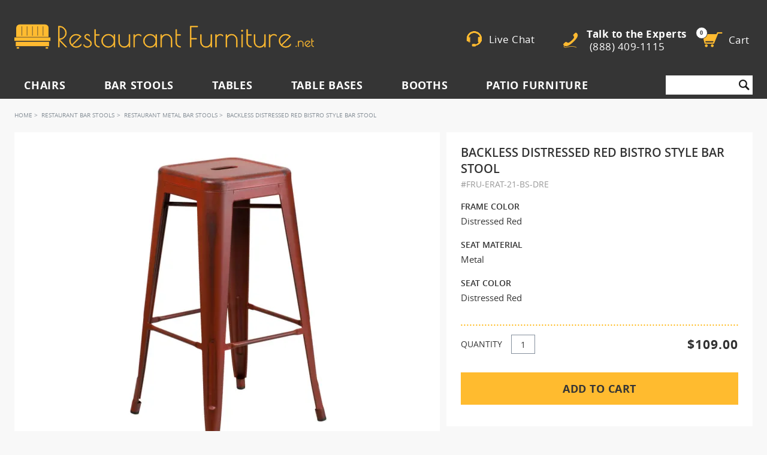

--- FILE ---
content_type: text/html; charset=UTF-8
request_url: https://www.restaurantfurniture.net/distressed-red-bistro-style-backless-bar-stool.html
body_size: 26120
content:
<!doctype html>
<!-- paulirish.com/2008/conditional-stylesheets-vs-css-hacks-answer-neither/ -->
<!--[if lt IE 7 ]> <html lang="en" class="no-js ie ie6"> <![endif]-->
<!--[if IE 7 ]>    <html lang="en" class="no-js ie ie7"> <![endif]-->
<!--[if IE 8 ]>    <html lang="en" class="no-js ie8"> <![endif]-->
<!--[if IE 9 ]>    <html lang="en" class="no-js ie9"> <![endif]-->
<!--[if (gt IE 9)|!(IE)]><!--> <html lang="en" class="no-js"> <!--<![endif]-->
<head>
<meta http-equiv="X-UA-Compatible" content="IE=edge,chrome=1"/>
<!--[if IE 8 ]><meta http-equiv="X-UA-Compatible" content="IE=8" /><![endif]-->
<!--[if IE 7 ]><meta http-equiv="X-UA-Compatible" content="IE=7" /><![endif]-->
<!--[if IE 9 ]> <meta http-equiv="X-UA-Compatible" content="IE=9" /><![endif]-->
<meta http-equiv="Content-Type" content="text/html; charset=utf-8" />

<title>Backless Distressed Red Bistro Style Bar Stool</title>
<meta name="description" content="Backless Distressed Red Bistro Style Bar Stool - set the trend with these retro-modern designed backless bar stools that will compliment your decor." />
<meta name="keywords" content="bar stools,commercial bar stools, metal bar stool,backless bar stool, backless bar stools" />
<meta name="robots" content="INDEX,FOLLOW" />
<meta name="viewport" content="width=device-width,initial-scale=1, maximum-scale=1, user-scalable=0">
<link rel="icon" sizes="192x192" href="https://www.restaurantfurniture.net/media/favicon/stores/1/favicon.png" type="image/x-icon" />
<link rel="shortcut icon" href="https://www.restaurantfurniture.net/media/favicon/stores/1/favicon.png" type="image/x-icon" />

<link rel="preload" as="font" href="/skin/frontend/waterlee-boilerplate/default/fonts/opensanssemibold-webfont.woff2" crossorigin="anonymous">
<link rel="preload" as="font" href="/skin/frontend/waterlee-boilerplate/default/fonts/opensans-bold-webfont.woff2" crossorigin="anonymous">
<link rel="preload" as="font" href="/skin/frontend/waterlee-boilerplate/default/fonts/opensans-light-webfont.woff2" crossorigin="anonymous">
<link rel="preload" as="font" href="/skin/frontend/waterlee-boilerplate/default/fonts/opensans-regular-webfont.woff2" crossorigin="anonymous">
<link rel="preload" as="font" href="/skin/frontend/waterlee-boilerplate/default/fonts/opensans-extrabold-webfont.woff2" crossorigin="anonymous">

<link rel="stylesheet" type="text/css" href="https://www.restaurantfurniture.net/skin/frontend/waterlee-boilerplate/default/critical_css/product_1745317102.css" media="all" />

<link rel="canonical" href="https://www.restaurantfurniture.net/distressed-red-bistro-style-backless-bar-stool.html" />
<link rel="preload" href="https://www.restaurantfurniture.net/media/po_compressor/1/css_secure/product_d48b90545505641e8ff05ac90b15a6c5.css" as="style" onload="this.onload=null;this.rel='stylesheet';"><noscript><link rel="stylesheet" href="https://www.restaurantfurniture.net/media/po_compressor/1/css_secure/product_d48b90545505641e8ff05ac90b15a6c5.css"></noscript>
<script nodefer>
    !function(t){"use strict";t.loadCSS||(t.loadCSS=function(){});var e=loadCSS.relpreload={};if(e.support=function(){var e;try{e=t.document.createElement("link").relList.supports("preload")}catch(t){e=!1}return function(){return e}}(),e.bindMediaToggle=function(t){var e=t.media||"all";function a(){t.addEventListener?t.removeEventListener("load",a):t.attachEvent&&t.detachEvent("onload",a),t.setAttribute("onload",null),t.media=e}t.addEventListener?t.addEventListener("load",a):t.attachEvent&&t.attachEvent("onload",a),setTimeout(function(){t.rel="stylesheet",t.media="only x"}),setTimeout(a,3e3)},e.poly=function(){if(!e.support())for(var a=t.document.getElementsByTagName("link"),n=0;n<a.length;n++){var o=a[n];"preload"!==o.rel||"style"!==o.getAttribute("as")||o.getAttribute("data-loadcss")||(o.setAttribute("data-loadcss",!0),e.bindMediaToggle(o))}},!e.support()){e.poly();var a=t.setInterval(e.poly,500);t.addEventListener?t.addEventListener("load",function(){e.poly(),t.clearInterval(a)}):t.attachEvent&&t.attachEvent("onload",function(){e.poly(),t.clearInterval(a)})}"undefined"!=typeof exports?exports.loadCSS=loadCSS:t.loadCSS=loadCSS}("undefined"!=typeof global?global:this);
</script>




<!-- Magic Zoom Plus Magento module version v4.9.23 [v1.4.21:v4.5.41] -->
<link type="text/css" href="https://www.restaurantfurniture.net/skin/frontend/base/default/css/magiczoomplus/magiczoomplus.css" rel="stylesheet" media="screen" />





        
<!-- Google tag (gtag.js) -->
<script nodefer defer src="https://www.googletagmanager.com/gtag/js?id=G-5QLFEKF57Q"></script>
<script nodefer>
  window.dataLayer = window.dataLayer || [];
  function gtag(){dataLayer.push(arguments);}
  gtag('js', new Date());
 gtag('config', 'G-5QLFEKF57Q');
  gtag('config', 'AW-1037151144');
</script><meta name="p:domain_verify" content="6ca03942ee86a419215b9aeb2e6446f0"/>
</head>
<body class=" catalog-product-view catalog-product-view product-distressed-red-bistro-style-backless-bar-stool categorypath-bar-stools-metal-bar-stools-html category-metal-bar-stools">

	<!--[if gt IE 9 ]>	
				<!--  Clickcease.com tracking-->
				<!--googleoff: all-->
				

	<noscript><img src="https://monitor.clickcease.com/stats/stats.aspx" /></noscript>
	<!--googleon: all-->
	<!--  Clickcease.com tracking-->
		
<![endif]-->
        <noscript>
        <div class="noscript">
            <div class="noscript-inner alert-box">
                <p><strong>JavaScript seem to be disabled in your browser.</strong></p>
                <p>You must have JavaScript enabled in your browser to utilize the functionality of this website.</p>
            </div>
        </div>
    </noscript>
        
<div class="super-header hide-for-large-up">
    <span class="talk-to-experts">
        <span class="icon-mobile-phone"></span>
        <a onclick="goog_report_conversion('tel:888-409-1115'); mixpanelMobileCall();" href='tel:+1-888-409-1115'>
            Talk to the Experts (888) 409-1115</a>
    </span>
    <div class="mobile-livechat wrapper-top-livechat" onclick="openLiveChat()">
        <div class="wrapper-icon">
            <div class="livechat-icon">
                <span class="icon-mobile-chat"></span>
            </div>
            <p>Live Chat </p>
        </div>
    </div>
</div>
<header class="site-header hide-for-large-up">
    <div class="row">
        <div class="mobile-site-nav columns small-12 hide-for-large-up">
            <ul>
                <li class="mobile-icon-menu has-dropdown hamburger">
                    <a href="#">
                        <div class="nav-icon icon-hamburger">
                            <div></div>
                        </div>
                    </a>
                    <ul class="dropdown">
                        
<div class="top-nav-mob">
        <div class="top-nav-mob-item" data-name="Chairs">
        <div class="top-nav-mob-item-image">
            <img class="_js-top-nav-mob-item-img" src="" data-src="https://images.restaurantfurniture.net/b_rgb:f7f7f7,f_auto,w_84/rfnet/media/wysiwyg/newmenu/restaurant-chairs.jpg"
                alt="Chairs">
        </div>
        <div class="top-nav-mob-item-text">
            Chairs        </div>
    </div>
        <div class="top-nav-mob-item" data-name="Bar Stools">
        <div class="top-nav-mob-item-image">
            <img class="_js-top-nav-mob-item-img" src="" data-src="https://images.restaurantfurniture.net/b_rgb:f7f7f7,f_auto,w_84/rfnet/media/wysiwyg/newmenu/restaurant-bar-stools.jpg"
                alt="Bar Stools">
        </div>
        <div class="top-nav-mob-item-text">
            Bar Stools        </div>
    </div>
        <div class="top-nav-mob-item" data-name="Tables">
        <div class="top-nav-mob-item-image">
            <img class="_js-top-nav-mob-item-img" src="" data-src="https://images.restaurantfurniture.net/b_rgb:f7f7f7,f_auto,w_84/rfnet/media/wysiwyg/newmenu/restaurant-tables.jpg"
                alt="Tables">
        </div>
        <div class="top-nav-mob-item-text">
            Tables        </div>
    </div>
        <div class="top-nav-mob-item" data-name="Table Bases">
        <div class="top-nav-mob-item-image">
            <img class="_js-top-nav-mob-item-img" src="" data-src="https://images.restaurantfurniture.net/b_rgb:f7f7f7,f_auto,w_84/rfnet/media/wysiwyg/newmenu/table-bases.jpg"
                alt="Table Bases">
        </div>
        <div class="top-nav-mob-item-text">
            Table Bases        </div>
    </div>
        <div class="top-nav-mob-item" data-name="Booths">
        <div class="top-nav-mob-item-image">
            <img class="_js-top-nav-mob-item-img" src="" data-src="https://images.restaurantfurniture.net/b_rgb:f7f7f7,f_auto,w_84/rfnet/media/wysiwyg/newmenu/restaurant-booths.jpg"
                alt="Booths">
        </div>
        <div class="top-nav-mob-item-text">
            Booths        </div>
    </div>
        <div class="top-nav-mob-item" data-name="Patio Furniture">
        <div class="top-nav-mob-item-image">
            <img class="_js-top-nav-mob-item-img" src="" data-src="https://images.restaurantfurniture.net/b_rgb:f7f7f7,f_auto,w_84/rfnet/media/wysiwyg/newmenu/restaurant-patio-furniture.jpg"
                alt="Patio Furniture">
        </div>
        <div class="top-nav-mob-item-text">
            Patio Furniture        </div>
    </div>
        <div class="top-nav-mob-categories _js-top-nav-mob-categories">
                <div class="top-nav-mob-cat" data-name="Chairs">
            <div class="top-nav-mob-cat-header">
                <div class="top-nav-mob-cat-back"></div>
                <div class="top-nav-mob-cat-title">
                    Chairs                </div>
                <a class="top-nav-mob-cat-all" href="https://www.restaurantfurniture.net/restaurant-chairs.html">Show All</a>
            </div>
            <div class="top-nav-mob-sections">
                                                            <div class="top-nav-mob-section-main">
                            <div class="top-nav-mob-section-main-title">
                                BY MATERIAL                            </div>
                                                        <a class="top-nav-mob-section-main-item" href="https://www.restaurantfurniture.net/restaurant-chairs/metal-chairs.html">
                                <span class="top-nav-mob-section-main-item-image">
                                    <img src="" data-src="https://images.restaurantfurniture.net/b_rgb:f7f7f7,dpr_1.0,f_auto,h_70,q_auto,w_70/rfnet/media/wysiwyg/newmenu/metal-restaurant-chairs.jpg"
                                        alt="Metal Restaurant Chairs">
                                </span>
                                <span class="top-nav-mob-section-main-item-text">
                                    Metal Restaurant Chairs                                </span>
                            </a>
                                                        <a class="top-nav-mob-section-main-item" href="https://www.restaurantfurniture.net/restaurant-chairs/wood-chairs.html">
                                <span class="top-nav-mob-section-main-item-image">
                                    <img src="" data-src="https://images.restaurantfurniture.net/b_rgb:f7f7f7,dpr_1.0,f_auto,h_70,q_auto,w_70/rfnet/media/wysiwyg/newmenu/wood-restaurant-chairs.jpg"
                                        alt="Wood Restaurant Chairs">
                                </span>
                                <span class="top-nav-mob-section-main-item-text">
                                    Wood Restaurant Chairs                                </span>
                            </a>
                                                        <a class="top-nav-mob-section-main-item" href="https://www.restaurantfurniture.net/restaurant-chairs/upholstered-chairs.html">
                                <span class="top-nav-mob-section-main-item-image">
                                    <img src="" data-src="https://images.restaurantfurniture.net/b_rgb:f7f7f7,dpr_1.0,f_auto,h_70,q_auto,w_70/rfnet/media/wysiwyg/newmenu/upholstered-restaurant-chairs.jpg"
                                        alt="Upholstered Restaurant Chairs">
                                </span>
                                <span class="top-nav-mob-section-main-item-text">
                                    Upholstered Restaurant Chairs                                </span>
                            </a>
                                                    </div>
                                                                                    <div class="top-nav-mob-section-sub">
                                    <div class="top-nav-mob-section-sub-title">
                                        BY TYPE / STYLE                                    </div>
                                    <div class="top-nav-mob-section-sub-grid">
                                                                                <a class="top-nav-mob-section-sub-item" href="https://www.restaurantfurniture.net/restaurant-chairs/modern-restaurant-chairs.html">
                                            <span class="top-nav-mob-section-sub-item-image">
                                                <img src="" data-src="https://images.restaurantfurniture.net/dpr_1.0,f_auto,h_54,q_auto,w_54/rfnet/media/wysiwyg/newmenu/modern-chairs.jpg"
                                                    alt="Modern Restaurant Chairs">
                                            </span>
                                            <span class="top-nav-mob-section-sub-item-text">
                                                Modern Restaurant Chairs                                            </span>
                                        </a>
                                                                                <a class="top-nav-mob-section-sub-item" href="https://www.restaurantfurniture.net/restaurant-chairs/traditional-chairs.html">
                                            <span class="top-nav-mob-section-sub-item-image">
                                                <img src="" data-src="https://images.restaurantfurniture.net/dpr_1.0,f_auto,h_54,q_auto,w_54/rfnet/media/wysiwyg/newmenu/traditional-chairs.jpg"
                                                    alt="Traditional Chairs">
                                            </span>
                                            <span class="top-nav-mob-section-sub-item-text">
                                                Traditional Chairs                                            </span>
                                        </a>
                                                                                <a class="top-nav-mob-section-sub-item" href="https://www.restaurantfurniture.net/restaurant-chairs/industrial-restaurant-chairs.html">
                                            <span class="top-nav-mob-section-sub-item-image">
                                                <img src="" data-src="https://images.restaurantfurniture.net/dpr_1.0,f_auto,h_54,q_auto,w_54/rfnet/media/wysiwyg/newmenu/industrial-chairs.jpg"
                                                    alt="Industrial Restaurant Chairs">
                                            </span>
                                            <span class="top-nav-mob-section-sub-item-text">
                                                Industrial Restaurant Chairs                                            </span>
                                        </a>
                                                                                <a class="top-nav-mob-section-sub-item" href="https://www.restaurantfurniture.net/patio-furniture/patio-chairs.html">
                                            <span class="top-nav-mob-section-sub-item-image">
                                                <img src="" data-src="https://images.restaurantfurniture.net/dpr_1.0,f_auto,h_70,q_auto,w_70/rfnet/media/wysiwyg/newmenu/restaurant-outdoor-chairs.jpg"
                                                    alt="Restaurant Patio Chairs">
                                            </span>
                                            <span class="top-nav-mob-section-sub-item-text">
                                                Restaurant Patio Chairs                                            </span>
                                        </a>
                                                                                <a class="top-nav-mob-section-sub-item" href="https://www.restaurantfurniture.net/restaurant-chairs/arm-chairs.html">
                                            <span class="top-nav-mob-section-sub-item-image">
                                                <img src="" data-src="https://images.restaurantfurniture.net/dpr_1.0,f_auto,h_54,q_auto,w_54/rfnet/media/wysiwyg/newmenu/restaurant-armchairs.jpg"
                                                    alt="Restaurant Armchairs">
                                            </span>
                                            <span class="top-nav-mob-section-sub-item-text">
                                                Restaurant Armchairs                                            </span>
                                        </a>
                                                                                <a class="top-nav-mob-section-sub-item" href="https://www.restaurantfurniture.net/restaurant-chairs/bolt-down-chairs.html">
                                            <span class="top-nav-mob-section-sub-item-image">
                                                <img src="" data-src="https://images.restaurantfurniture.net/dpr_1.0,f_auto,h_54,q_auto,w_54/rfnet/media/wysiwyg/newmenu/bolt-down-chairs.jpg"
                                                    alt="Bolt Down Chairs">
                                            </span>
                                            <span class="top-nav-mob-section-sub-item-text">
                                                Bolt Down Chairs                                            </span>
                                        </a>
                                                                            </div>
                                </div>
                                                                                                                <div class="top-nav-mob-section-sub">
                                    <div class="top-nav-mob-section-sub-title">
                                        BY POPULAR DESIGNS                                    </div>
                                    <div class="top-nav-mob-section-sub-grid">
                                                                                <a class="top-nav-mob-section-sub-item" href="https://www.restaurantfurniture.net/restaurant-chairs/upholstered-chairs.html">
                                            <span class="top-nav-mob-section-sub-item-image">
                                                <img src="" data-src="https://images.restaurantfurniture.net/dpr_1.0,f_auto,h_54,q_auto,w_54/rfnet/media/wysiwyg/newmenu/padded-back-chairs.jpg"
                                                    alt="Upholstered Back">
                                            </span>
                                            <span class="top-nav-mob-section-sub-item-text">
                                                Upholstered Back                                            </span>
                                        </a>
                                                                                <a class="top-nav-mob-section-sub-item" href="https://www.restaurantfurniture.net/restaurant-chairs/bucket-chairs.html">
                                            <span class="top-nav-mob-section-sub-item-image">
                                                <img src="" data-src="https://images.restaurantfurniture.net/dpr_1.0,f_auto,h_54,q_auto,w_54/rfnet/media/wysiwyg/newmenu/bucket-chairs.jpg"
                                                    alt="Bucket">
                                            </span>
                                            <span class="top-nav-mob-section-sub-item-text">
                                                Bucket                                            </span>
                                        </a>
                                                                                <a class="top-nav-mob-section-sub-item" href="https://www.restaurantfurniture.net/restaurant-chairs/ladder-back-restaurant-chairs.html">
                                            <span class="top-nav-mob-section-sub-item-image">
                                                <img src="" data-src="https://images.restaurantfurniture.net/dpr_1.0,f_auto,h_54,q_auto,w_54/rfnet/media/wysiwyg/newmenu/ladder-back-chairs.jpg"
                                                    alt="Ladder Back">
                                            </span>
                                            <span class="top-nav-mob-section-sub-item-text">
                                                Ladder Back                                            </span>
                                        </a>
                                                                                <a class="top-nav-mob-section-sub-item" href="https://www.restaurantfurniture.net/restaurant-chairs/bentwood-chairs.html">
                                            <span class="top-nav-mob-section-sub-item-image">
                                                <img src="" data-src="https://images.restaurantfurniture.net/dpr_1.0,f_auto,h_54,q_auto,w_54/rfnet/media/wysiwyg/newmenu/bentwood-chairs.jpg"
                                                    alt="Bentwood">
                                            </span>
                                            <span class="top-nav-mob-section-sub-item-text">
                                                Bentwood                                            </span>
                                        </a>
                                                                                <a class="top-nav-mob-section-sub-item" href="https://www.restaurantfurniture.net/restaurant-chairs/cane-chairs.html">
                                            <span class="top-nav-mob-section-sub-item-image">
                                                <img src="" data-src="https://images.restaurantfurniture.net/dpr_1.0,f_auto,h_54,q_auto,w_54/rfnet/media/wysiwyg/newmenu/cane-chairs.jpg"
                                                    alt="Cane">
                                            </span>
                                            <span class="top-nav-mob-section-sub-item-text">
                                                Cane                                            </span>
                                        </a>
                                                                            </div>
                                </div>
                                                                                                    </div>
        </div>
                <div class="top-nav-mob-cat" data-name="Bar Stools">
            <div class="top-nav-mob-cat-header">
                <div class="top-nav-mob-cat-back"></div>
                <div class="top-nav-mob-cat-title">
                    Bar Stools                </div>
                <a class="top-nav-mob-cat-all" href="https://www.restaurantfurniture.net/bar-stools.html">Show All</a>
            </div>
            <div class="top-nav-mob-sections">
                                                            <div class="top-nav-mob-section-main">
                            <div class="top-nav-mob-section-main-title">
                                BY MATERIAL                            </div>
                                                        <a class="top-nav-mob-section-main-item" href="https://www.restaurantfurniture.net/bar-stools/metal-bar-stools.html">
                                <span class="top-nav-mob-section-main-item-image">
                                    <img src="" data-src="https://images.restaurantfurniture.net/b_rgb:f7f7f7,dpr_1.0,f_auto,h_71,q_auto,w_71/rfnet/media/wysiwyg/newmenu/metal-bar-stools.jpg"
                                        alt="Metal Restaurant Bar Stools">
                                </span>
                                <span class="top-nav-mob-section-main-item-text">
                                    Metal Restaurant Bar Stools                                </span>
                            </a>
                                                        <a class="top-nav-mob-section-main-item" href="https://www.restaurantfurniture.net/bar-stools/wood-bar-stools.html">
                                <span class="top-nav-mob-section-main-item-image">
                                    <img src="" data-src="https://images.restaurantfurniture.net/b_rgb:f7f7f7,dpr_1.0,f_auto,h_71,q_auto,w_71/rfnet/media/wysiwyg/newmenu/wood-bar-stools.jpg"
                                        alt="Wood Restaurant Bar Stools">
                                </span>
                                <span class="top-nav-mob-section-main-item-text">
                                    Wood Restaurant Bar Stools                                </span>
                            </a>
                                                        <a class="top-nav-mob-section-main-item" href="https://www.restaurantfurniture.net/bar-stools/upholstered-bar-stools.html">
                                <span class="top-nav-mob-section-main-item-image">
                                    <img src="" data-src="https://images.restaurantfurniture.net/b_rgb:f7f7f7,dpr_1.0,f_auto,h_70,q_auto,w_70/rfnet/media/wysiwyg/newmenu/upholstered-bar-stools.jpg"
                                        alt="Upholstered Restaurant Bar Stools">
                                </span>
                                <span class="top-nav-mob-section-main-item-text">
                                    Upholstered Restaurant Bar Stools                                </span>
                            </a>
                                                    </div>
                                                                                    <div class="top-nav-mob-section-sub">
                                    <div class="top-nav-mob-section-sub-title">
                                        BY TYPE / STYLE                                    </div>
                                    <div class="top-nav-mob-section-sub-grid">
                                                                                <a class="top-nav-mob-section-sub-item" href="https://www.restaurantfurniture.net/bar-stools/modern-bar-stools.html">
                                            <span class="top-nav-mob-section-sub-item-image">
                                                <img src="" data-src="https://images.restaurantfurniture.net/dpr_1.0,f_auto,h_54,q_auto,w_54/rfnet/media/wysiwyg/newmenu/modern-bar-stools.jpg"
                                                    alt="Modern Restaurant Bar Stools">
                                            </span>
                                            <span class="top-nav-mob-section-sub-item-text">
                                                Modern Restaurant Bar Stools                                            </span>
                                        </a>
                                                                                <a class="top-nav-mob-section-sub-item" href="https://www.restaurantfurniture.net/bar-stools/traditional-restaurant-bar-stools.html">
                                            <span class="top-nav-mob-section-sub-item-image">
                                                <img src="" data-src="https://images.restaurantfurniture.net/dpr_1.0,f_auto,h_54,q_auto,w_54/rfnet/media/wysiwyg/newmenu/traditional-bar-stools.jpg"
                                                    alt="Traditional Bar Stools">
                                            </span>
                                            <span class="top-nav-mob-section-sub-item-text">
                                                Traditional Bar Stools                                            </span>
                                        </a>
                                                                                <a class="top-nav-mob-section-sub-item" href="https://www.restaurantfurniture.net/bar-stools/industrial-restaurant-bar-stools.html">
                                            <span class="top-nav-mob-section-sub-item-image">
                                                <img src="" data-src="https://images.restaurantfurniture.net/dpr_1.0,f_auto,h_54,q_auto,w_54/rfnet/media/wysiwyg/newmenu/industrial-bar-stools.jpg"
                                                    alt="Industrial Restaurant Bar Stools">
                                            </span>
                                            <span class="top-nav-mob-section-sub-item-text">
                                                Industrial Restaurant Bar Stools                                            </span>
                                        </a>
                                                                                <a class="top-nav-mob-section-sub-item" href="https://www.restaurantfurniture.net/bar-stools/swivel-bar-stools.html">
                                            <span class="top-nav-mob-section-sub-item-image">
                                                <img src="" data-src="https://images.restaurantfurniture.net/dpr_1.0,f_auto,h_54,q_auto,w_54/rfnet/media/wysiwyg/newmenu/commercial-swivel-bar-stools.jpg"
                                                    alt="Commercial Swivel Bar Stools">
                                            </span>
                                            <span class="top-nav-mob-section-sub-item-text">
                                                Commercial Swivel Bar Stools                                            </span>
                                        </a>
                                                                                <a class="top-nav-mob-section-sub-item" href="https://www.restaurantfurniture.net/bar-stools/bolt-down-bar-stools.html">
                                            <span class="top-nav-mob-section-sub-item-image">
                                                <img src="" data-src="https://images.restaurantfurniture.net/dpr_1.0,f_auto,h_54,q_auto,w_54/rfnet/media/wysiwyg/newmenu/bolt-down-bar-stools.jpg"
                                                    alt="Bolt Down Bar Stools">
                                            </span>
                                            <span class="top-nav-mob-section-sub-item-text">
                                                Bolt Down Bar Stools                                            </span>
                                        </a>
                                                                                <a class="top-nav-mob-section-sub-item" href="https://www.restaurantfurniture.net/patio-furniture/patio-bar-stools.html">
                                            <span class="top-nav-mob-section-sub-item-image">
                                                <img src="" data-src="https://images.restaurantfurniture.net/dpr_1.0,f_auto,h_70,q_auto,w_70/rfnet/media/wysiwyg/newmenu/outdoor-restaurant-bar-stools.jpg"
                                                    alt="Outdoor Restaurant Bar Stools">
                                            </span>
                                            <span class="top-nav-mob-section-sub-item-text">
                                                Outdoor Restaurant Bar Stools                                            </span>
                                        </a>
                                                                            </div>
                                </div>
                                                                                                                <div class="top-nav-mob-section-sub">
                                    <div class="top-nav-mob-section-sub-title">
                                        BY POPULAR DESIGNS                                    </div>
                                    <div class="top-nav-mob-section-sub-grid">
                                                                                <a class="top-nav-mob-section-sub-item" href="https://www.restaurantfurniture.net/bar-stools/upholstered-bar-stools.html">
                                            <span class="top-nav-mob-section-sub-item-image">
                                                <img src="" data-src="https://images.restaurantfurniture.net/dpr_1.0,f_auto,h_54,q_auto,w_54/rfnet/media/wysiwyg/newmenu/padded-back-bar-stools.jpg"
                                                    alt="Upholstered Back">
                                            </span>
                                            <span class="top-nav-mob-section-sub-item-text">
                                                Upholstered Back                                            </span>
                                        </a>
                                                                                <a class="top-nav-mob-section-sub-item" href="https://www.restaurantfurniture.net/bar-stools/bucket-bar-stools.html">
                                            <span class="top-nav-mob-section-sub-item-image">
                                                <img src="" data-src="https://images.restaurantfurniture.net/dpr_1.0,f_auto,h_54,q_auto,w_54/rfnet/media/wysiwyg/newmenu/bucket-bar-stools.jpg"
                                                    alt="Bucket">
                                            </span>
                                            <span class="top-nav-mob-section-sub-item-text">
                                                Bucket                                            </span>
                                        </a>
                                                                                <a class="top-nav-mob-section-sub-item" href="https://www.restaurantfurniture.net/bar-stools/ladder-back-bar-stools.html">
                                            <span class="top-nav-mob-section-sub-item-image">
                                                <img src="" data-src="https://images.restaurantfurniture.net/dpr_1.0,f_auto,h_54,q_auto,w_54/rfnet/media/wysiwyg/newmenu/ladder-back-bar-stools.jpg"
                                                    alt="Ladder Back">
                                            </span>
                                            <span class="top-nav-mob-section-sub-item-text">
                                                Ladder Back                                            </span>
                                        </a>
                                                                                <a class="top-nav-mob-section-sub-item" href="https://www.restaurantfurniture.net/bar-stools/backless-bar-stools.html">
                                            <span class="top-nav-mob-section-sub-item-image">
                                                <img src="" data-src="https://images.restaurantfurniture.net/dpr_1.0,f_auto,h_54,q_auto,w_54/rfnet/media/wysiwyg/newmenu/backless-bar-stools.jpg"
                                                    alt="Backless">
                                            </span>
                                            <span class="top-nav-mob-section-sub-item-text">
                                                Backless                                            </span>
                                        </a>
                                                                            </div>
                                </div>
                                                                                                    </div>
        </div>
                <div class="top-nav-mob-cat" data-name="Tables">
            <div class="top-nav-mob-cat-header">
                <div class="top-nav-mob-cat-back"></div>
                <div class="top-nav-mob-cat-title">
                    Tables                </div>
                <a class="top-nav-mob-cat-all" href="https://www.restaurantfurniture.net/restaurant-tables.html">Show All</a>
            </div>
            <div class="top-nav-mob-sections">
                                                            <div class="top-nav-mob-section-main">
                            <div class="top-nav-mob-section-main-title">
                                BY MATERIAL                            </div>
                                                        <a class="top-nav-mob-section-main-item" href="https://www.restaurantfurniture.net/restaurant-tables/wood-table-tops.html">
                                <span class="top-nav-mob-section-main-item-image">
                                    <img src="" data-src="https://images.restaurantfurniture.net/b_rgb:f7f7f7,dpr_1.0,f_auto,h_70,q_auto,w_70/rfnet/media/wysiwyg/newmenu/wood-table-tops.jpg"
                                        alt="Wood Table Tops">
                                </span>
                                <span class="top-nav-mob-section-main-item-text">
                                    Wood Table Tops                                </span>
                            </a>
                                                        <a class="top-nav-mob-section-main-item" href="https://www.restaurantfurniture.net/restaurant-tables/laminated-table-tops.html">
                                <span class="top-nav-mob-section-main-item-image">
                                    <img src="" data-src="https://images.restaurantfurniture.net/b_rgb:f7f7f7,dpr_1.0,f_auto,h_71,q_auto,w_71/rfnet/media/wysiwyg/newmenu/laminate-table-tops.jpg"
                                        alt="Laminate Table Tops">
                                </span>
                                <span class="top-nav-mob-section-main-item-text">
                                    Laminate Table Tops                                </span>
                            </a>
                                                        <a class="top-nav-mob-section-main-item" href="https://www.restaurantfurniture.net/restaurant-tables/restaurant-resin-table-tops.html">
                                <span class="top-nav-mob-section-main-item-image">
                                    <img src="" data-src="https://images.restaurantfurniture.net/b_rgb:f7f7f7,dpr_1.0,f_auto,h_70,q_auto,w_70/rfnet/media/wysiwyg/newmenu/resin-table-tops.jpg"
                                        alt="Resin Table Tops">
                                </span>
                                <span class="top-nav-mob-section-main-item-text">
                                    Resin Table Tops                                </span>
                            </a>
                                                    </div>
                                                                                    <div class="top-nav-mob-section-sub">
                                    <div class="top-nav-mob-section-sub-title">
                                        OTHER CATEGORIES                                    </div>
                                    <div class="top-nav-mob-section-sub-grid">
                                                                                <a class="top-nav-mob-section-sub-item" href="https://www.restaurantfurniture.net/patio-furniture/patio-tables.html">
                                            <span class="top-nav-mob-section-sub-item-image">
                                                <img src="" data-src="https://images.restaurantfurniture.net/dpr_1.0,f_auto,h_70,q_auto,w_70/rfnet/media/wysiwyg/newmenu/outdoor-restaurant-tables.jpg"
                                                    alt="Outdoor Restaurant Tables">
                                            </span>
                                            <span class="top-nav-mob-section-sub-item-text">
                                                Outdoor Restaurant Tables                                            </span>
                                        </a>
                                                                                <a class="top-nav-mob-section-sub-item" href="https://www.restaurantfurniture.net/restaurant-tables/restaurant-table-sets.html">
                                            <span class="top-nav-mob-section-sub-item-image">
                                                <img src="" data-src="https://images.restaurantfurniture.net/dpr_1.0,f_auto,h_54,q_auto,w_54/rfnet/media/wysiwyg/newmenu/restaurant-table-sets.jpg"
                                                    alt="Restaurant Table Sets">
                                            </span>
                                            <span class="top-nav-mob-section-sub-item-text">
                                                Restaurant Table Sets                                            </span>
                                        </a>
                                                                                <a class="top-nav-mob-section-sub-item" href="https://www.restaurantfurniture.net/restaurant-tables/custom-restaurant-table-tops.html">
                                            <span class="top-nav-mob-section-sub-item-image">
                                                <img src="" data-src="https://images.restaurantfurniture.net/dpr_1.0,f_auto,h_54,q_auto,w_54/rfnet/media/wysiwyg/newmenu/custom-table-tops.jpg"
                                                    alt="Custom Table Tops">
                                            </span>
                                            <span class="top-nav-mob-section-sub-item-text">
                                                Custom Table Tops                                            </span>
                                        </a>
                                                                                <a class="top-nav-mob-section-sub-item" href="https://www.restaurantfurniture.net/restaurant-tables/communal-restaurant-tables.html">
                                            <span class="top-nav-mob-section-sub-item-image">
                                                <img src="" data-src="https://images.restaurantfurniture.net/dpr_1.0,f_auto,h_54,q_auto,w_54/rfnet/media/wysiwyg/newmenu/communal-restaurant-tables.jpg"
                                                    alt="Communal Restaurant Tables">
                                            </span>
                                            <span class="top-nav-mob-section-sub-item-text">
                                                Communal Restaurant Tables                                            </span>
                                        </a>
                                                                                <a class="top-nav-mob-section-sub-item" href="https://www.restaurantfurniture.net/restaurant-tables/restaurant-butcher-block-tables.html">
                                            <span class="top-nav-mob-section-sub-item-image">
                                                <img src="" data-src="https://images.restaurantfurniture.net/dpr_1.0,f_auto,h_55,q_auto,w_55/rfnet/media/wysiwyg/newmenu/butcher-block-table-tops.jpg"
                                                    alt="Butcher Block Table Tops">
                                            </span>
                                            <span class="top-nav-mob-section-sub-item-text">
                                                Butcher Block Table Tops                                            </span>
                                        </a>
                                                                            </div>
                                </div>
                                                                                                                                                        </div>
        </div>
                <div class="top-nav-mob-cat" data-name="Table Bases">
            <div class="top-nav-mob-cat-header">
                <div class="top-nav-mob-cat-back"></div>
                <div class="top-nav-mob-cat-title">
                    Table Bases                </div>
                <a class="top-nav-mob-cat-all" href="https://www.restaurantfurniture.net/table-bases.html">Show All</a>
            </div>
            <div class="top-nav-mob-sections">
                                                            <div class="top-nav-mob-section-main">
                            <div class="top-nav-mob-section-main-title">
                                POPULAR TABLE BASES                            </div>
                                                        <a class="top-nav-mob-section-main-item" href="https://www.restaurantfurniture.net/table-bases/cast-iron-table-bases.html">
                                <span class="top-nav-mob-section-main-item-image">
                                    <img src="" data-src="https://images.restaurantfurniture.net/b_rgb:f7f7f7,dpr_1.0,f_auto,h_70,q_auto,w_70/rfnet/media/wysiwyg/newmenu/cast-iron-table-bases.jpg"
                                        alt="Cast Iron Table Bases">
                                </span>
                                <span class="top-nav-mob-section-main-item-text">
                                    Cast Iron Table Bases                                </span>
                            </a>
                                                        <a class="top-nav-mob-section-main-item" href="https://www.restaurantfurniture.net/table-bases/outdoor-table-bases.html">
                                <span class="top-nav-mob-section-main-item-image">
                                    <img src="" data-src="https://images.restaurantfurniture.net/b_rgb:f7f7f7,dpr_1.0,f_auto,h_71,q_auto,w_71/rfnet/media/wysiwyg/newmenu/outdoor-table-bases.jpg"
                                        alt="Outdoor Table Bases">
                                </span>
                                <span class="top-nav-mob-section-main-item-text">
                                    Outdoor Table Bases                                </span>
                            </a>
                                                        <a class="top-nav-mob-section-main-item" href="https://www.restaurantfurniture.net/table-bases/designer-series-table-bases.html">
                                <span class="top-nav-mob-section-main-item-image">
                                    <img src="" data-src="https://images.restaurantfurniture.net/b_rgb:f7f7f7,dpr_1.0,f_auto,h_70,q_auto,w_70/rfnet/media/wysiwyg/newmenu/designer-table-bases.jpg"
                                        alt="Designer Table Bases">
                                </span>
                                <span class="top-nav-mob-section-main-item-text">
                                    Designer Table Bases                                </span>
                            </a>
                                                    </div>
                                                                                    <div class="top-nav-mob-section-sub">
                                    <div class="top-nav-mob-section-sub-title">
                                        BY SHAPE                                    </div>
                                    <div class="top-nav-mob-section-sub-grid">
                                                                                <a class="top-nav-mob-section-sub-item" href="https://www.restaurantfurniture.net/table-bases/x-prong-table-bases.html">
                                            <span class="top-nav-mob-section-sub-item-image">
                                                <img src="" data-src="https://images.restaurantfurniture.net/dpr_1.0,f_auto,h_54,q_auto,w_54/rfnet/media/wysiwyg/newmenu/x-prong-table-bases.jpg"
                                                    alt="X Prong Table Bases">
                                            </span>
                                            <span class="top-nav-mob-section-sub-item-text">
                                                X Prong Table Bases                                            </span>
                                        </a>
                                                                                <a class="top-nav-mob-section-sub-item" href="https://www.restaurantfurniture.net/table-bases/round-table-bases.html">
                                            <span class="top-nav-mob-section-sub-item-image">
                                                <img src="" data-src="https://images.restaurantfurniture.net/dpr_1.0,f_auto,h_54,q_auto,w_54/rfnet/media/wysiwyg/newmenu/round-table-bases.jpg"
                                                    alt="Round Table Bases">
                                            </span>
                                            <span class="top-nav-mob-section-sub-item-text">
                                                Round Table Bases                                            </span>
                                        </a>
                                                                                <a class="top-nav-mob-section-sub-item" href="https://www.restaurantfurniture.net/table-bases/square-table-bases.html">
                                            <span class="top-nav-mob-section-sub-item-image">
                                                <img src="" data-src="https://images.restaurantfurniture.net/dpr_1.0,f_auto,h_54,q_auto,w_54/rfnet/media/wysiwyg/newmenu/square-table-bases.jpg"
                                                    alt="Square Table Bases">
                                            </span>
                                            <span class="top-nav-mob-section-sub-item-text">
                                                Square Table Bases                                            </span>
                                        </a>
                                                                            </div>
                                </div>
                                                                                                                <div class="top-nav-mob-section-sub">
                                    <div class="top-nav-mob-section-sub-title">
                                        BY HEIGHT                                    </div>
                                    <div class="top-nav-mob-section-sub-grid">
                                                                                <a class="top-nav-mob-section-sub-item" href="https://www.restaurantfurniture.net/table-bases/standard-table-bases.html">
                                            <span class="top-nav-mob-section-sub-item-image">
                                                <img src="" data-src="https://images.restaurantfurniture.net/dpr_1.0,f_auto,h_54,q_auto,w_54/rfnet/media/wysiwyg/newmenu/dining-height-table-bases.jpg"
                                                    alt="Standard Height Table Bases">
                                            </span>
                                            <span class="top-nav-mob-section-sub-item-text">
                                                Standard Height Table Bases                                            </span>
                                        </a>
                                                                                <a class="top-nav-mob-section-sub-item" href="https://www.restaurantfurniture.net/table-bases/bar-height-table-bases.html">
                                            <span class="top-nav-mob-section-sub-item-image">
                                                <img src="" data-src="https://images.restaurantfurniture.net/dpr_1.0,f_auto,h_54,q_auto,w_54/rfnet/media/wysiwyg/newmenu/bar-height-table-bases.jpg"
                                                    alt="Bar Height Table Bases">
                                            </span>
                                            <span class="top-nav-mob-section-sub-item-text">
                                                Bar Height Table Bases                                            </span>
                                        </a>
                                                                            </div>
                                </div>
                                                                                                    </div>
        </div>
                <div class="top-nav-mob-cat" data-name="Booths">
            <div class="top-nav-mob-cat-header">
                <div class="top-nav-mob-cat-back"></div>
                <div class="top-nav-mob-cat-title">
                    Booths                </div>
                <a class="top-nav-mob-cat-all" href="https://www.restaurantfurniture.net/restaurant-booths.html">Show All</a>
            </div>
            <div class="top-nav-mob-sections">
                                                            <div class="top-nav-mob-section-main">
                            <div class="top-nav-mob-section-main-title">
                                BY MATERIAL                            </div>
                                                        <a class="top-nav-mob-section-main-item" href="https://www.restaurantfurniture.net/restaurant-booths/upholstered-booths.html">
                                <span class="top-nav-mob-section-main-item-image">
                                    <img src="" data-src="https://images.restaurantfurniture.net/b_rgb:f7f7f7,dpr_1.0,f_auto,h_70,q_auto,w_70/rfnet/media/wysiwyg/newmenu/upholstered-booths.jpg"
                                        alt="Upholstered Booths">
                                </span>
                                <span class="top-nav-mob-section-main-item-text">
                                    Upholstered Booths                                </span>
                            </a>
                                                        <a class="top-nav-mob-section-main-item" href="https://www.restaurantfurniture.net/restaurant-booths/wood-booths.html">
                                <span class="top-nav-mob-section-main-item-image">
                                    <img src="" data-src="https://images.restaurantfurniture.net/b_rgb:f7f7f7,dpr_1.0,f_auto,h_71,q_auto,w_71/rfnet/media/wysiwyg/newmenu/wood-booths.jpg"
                                        alt="Wood Booths">
                                </span>
                                <span class="top-nav-mob-section-main-item-text">
                                    Wood Booths                                </span>
                            </a>
                                                    </div>
                                                                                    <div class="top-nav-mob-section-sub">
                                    <div class="top-nav-mob-section-sub-title">
                                        OTHER BOOTHS CATEGORIES                                    </div>
                                    <div class="top-nav-mob-section-sub-grid">
                                                                                <a class="top-nav-mob-section-sub-item" href="https://www.restaurantfurniture.net/restaurant-booths/custom-booths.html">
                                            <span class="top-nav-mob-section-sub-item-image">
                                                <img src="" data-src="https://images.restaurantfurniture.net/dpr_1.0,f_auto,h_55,q_auto,w_55/rfnet/media/wysiwyg/newmenu/custom-booths.jpg"
                                                    alt="Custom Booths">
                                            </span>
                                            <span class="top-nav-mob-section-sub-item-text">
                                                Custom Booths                                            </span>
                                        </a>
                                                                                <a class="top-nav-mob-section-sub-item" href="https://www.restaurantfurniture.net/restaurant-booths/quick-ship-booths.html">
                                            <span class="top-nav-mob-section-sub-item-image">
                                                <img src="" data-src="https://images.restaurantfurniture.net/dpr_1.0,f_auto,h_54,q_auto,w_54/rfnet/media/wysiwyg/newmenu/quick-ship-booths.jpg"
                                                    alt="Quick-Ship Booths">
                                            </span>
                                            <span class="top-nav-mob-section-sub-item-text">
                                                Quick-Ship Booths                                            </span>
                                        </a>
                                                                                <a class="top-nav-mob-section-sub-item" href="https://www.restaurantfurniture.net/restaurant-booths/bar-height-booths.html">
                                            <span class="top-nav-mob-section-sub-item-image">
                                                <img src="" data-src="https://images.restaurantfurniture.net/dpr_1.0,f_auto,h_55,q_auto,w_55/rfnet/media/wysiwyg/newmenu/bar-booths.jpg"
                                                    alt="Bar Booths">
                                            </span>
                                            <span class="top-nav-mob-section-sub-item-text">
                                                Bar Booths                                            </span>
                                        </a>
                                                                                <a class="top-nav-mob-section-sub-item" href="https://www.restaurantfurniture.net/restaurant-booths/waiting-benches.html">
                                            <span class="top-nav-mob-section-sub-item-image">
                                                <img src="" data-src="https://images.restaurantfurniture.net/dpr_1.0,f_auto,h_54,q_auto,w_54/rfnet/media/wysiwyg/newmenu/waiting-benches.jpg"
                                                    alt="Waiting Benches">
                                            </span>
                                            <span class="top-nav-mob-section-sub-item-text">
                                                Waiting Benches                                            </span>
                                        </a>
                                                                            </div>
                                </div>
                                                                                                                                                        </div>
        </div>
                <div class="top-nav-mob-cat" data-name="Patio Furniture">
            <div class="top-nav-mob-cat-header">
                <div class="top-nav-mob-cat-back"></div>
                <div class="top-nav-mob-cat-title">
                    Patio Furniture                </div>
                <a class="top-nav-mob-cat-all" href="https://www.restaurantfurniture.net/patio-furniture.html">Show All</a>
            </div>
            <div class="top-nav-mob-sections">
                                                            <div class="top-nav-mob-section-main">
                            <div class="top-nav-mob-section-main-title">
                                BY TYPE                            </div>
                                                        <a class="top-nav-mob-section-main-item" href="https://www.restaurantfurniture.net/patio-furniture/patio-chairs.html">
                                <span class="top-nav-mob-section-main-item-image">
                                    <img src="" data-src="https://images.restaurantfurniture.net/dpr_1.0,f_auto,h_70,q_auto,w_70/rfnet/media/wysiwyg/newmenu/restaurant-outdoor-chairs.jpg"
                                        alt="Restaurant Patio Chairs">
                                </span>
                                <span class="top-nav-mob-section-main-item-text">
                                    Restaurant Patio Chairs                                </span>
                            </a>
                                                        <a class="top-nav-mob-section-main-item" href="https://www.restaurantfurniture.net/patio-furniture/patio-bar-stools.html">
                                <span class="top-nav-mob-section-main-item-image">
                                    <img src="" data-src="https://images.restaurantfurniture.net/dpr_1.0,f_auto,h_70,q_auto,w_70/rfnet/media/wysiwyg/newmenu/outdoor-restaurant-bar-stools.jpg"
                                        alt="Outdoor Restaurant Bar Stools">
                                </span>
                                <span class="top-nav-mob-section-main-item-text">
                                    Outdoor Restaurant Bar Stools                                </span>
                            </a>
                                                        <a class="top-nav-mob-section-main-item" href="https://www.restaurantfurniture.net/patio-furniture/patio-tables.html">
                                <span class="top-nav-mob-section-main-item-image">
                                    <img src="" data-src="https://images.restaurantfurniture.net/dpr_1.0,f_auto,h_70,q_auto,w_70/rfnet/media/wysiwyg/newmenu/outdoor-restaurant-tables.jpg"
                                        alt="Outdoor Restaurant Tables">
                                </span>
                                <span class="top-nav-mob-section-main-item-text">
                                    Outdoor Restaurant Tables                                </span>
                            </a>
                                                    </div>
                                                                                    <div class="top-nav-mob-section-sub">
                                    <div class="top-nav-mob-section-sub-title">
                                        BY MATERIAL                                    </div>
                                    <div class="top-nav-mob-section-sub-grid">
                                                                                <a class="top-nav-mob-section-sub-item" href="https://www.restaurantfurniture.net/patio-furniture/poly-outdoor-furniture.html">
                                            <span class="top-nav-mob-section-sub-item-image">
                                                <img src="" data-src="https://images.restaurantfurniture.net/dpr_1.0,f_auto,h_54,q_auto,w_54/rfnet/media/wysiwyg/newmenu/poly-outdoor-furniture.jpg"
                                                    alt="Poly Outdoor Furniture">
                                            </span>
                                            <span class="top-nav-mob-section-sub-item-text">
                                                Poly Outdoor Furniture                                            </span>
                                        </a>
                                                                                <a class="top-nav-mob-section-sub-item" href="https://www.restaurantfurniture.net/patio-furniture/commercial-steel-patio-furniture.html">
                                            <span class="top-nav-mob-section-sub-item-image">
                                                <img src="" data-src="https://images.restaurantfurniture.net/dpr_1.0,f_auto,h_54,q_auto,w_54/rfnet/media/wysiwyg/newmenu/aluminum-steel-patio-chairs.jpg"
                                                    alt="Aluminum and Steel Patio Furniture">
                                            </span>
                                            <span class="top-nav-mob-section-sub-item-text">
                                                Aluminum and Steel Patio Furniture                                            </span>
                                        </a>
                                                                                <a class="top-nav-mob-section-sub-item" href="https://www.restaurantfurniture.net/patio-furniture/resin-patio-furniture.html">
                                            <span class="top-nav-mob-section-sub-item-image">
                                                <img src="" data-src="https://images.restaurantfurniture.net/dpr_1.0,f_auto,h_54,q_auto,w_54/rfnet/media/wysiwyg/newmenu/resin-patio-furniture.jpg"
                                                    alt="Resin Patio Furniture">
                                            </span>
                                            <span class="top-nav-mob-section-sub-item-text">
                                                Resin Patio Furniture                                            </span>
                                        </a>
                                                                            </div>
                                </div>
                                                                                                                <div class="top-nav-mob-section-sub">
                                    <div class="top-nav-mob-section-sub-title">
                                        MORE CATEGORIES                                    </div>
                                    <div class="top-nav-mob-section-sub-grid">
                                                                                <a class="top-nav-mob-section-sub-item" href="https://www.restaurantfurniture.net/patio-furniture/french-bistro-chairs.html">
                                            <span class="top-nav-mob-section-sub-item-image">
                                                <img src="" data-src="https://images.restaurantfurniture.net/dpr_1.0,f_auto,h_54,q_auto,w_54/rfnet/media/wysiwyg/newmenu/french-bistro-chairs.jpg"
                                                    alt="French Bistro Chairs">
                                            </span>
                                            <span class="top-nav-mob-section-sub-item-text">
                                                French Bistro Chairs                                            </span>
                                        </a>
                                                                                <a class="top-nav-mob-section-sub-item" href="https://www.restaurantfurniture.net/patio-furniture/patio-umbrellas.html">
                                            <span class="top-nav-mob-section-sub-item-image">
                                                <img src="" data-src="https://images.restaurantfurniture.net/dpr_1.0,f_auto,h_54,q_auto,w_54/rfnet/media/wysiwyg/newmenu/commercial-umbrellas.jpg"
                                                    alt="Commercial Umbrellas">
                                            </span>
                                            <span class="top-nav-mob-section-sub-item-text">
                                                Commercial Umbrellas                                            </span>
                                        </a>
                                                                                <a class="top-nav-mob-section-sub-item" href="https://www.restaurantfurniture.net/patio-furniture/patio-booths.html">
                                            <span class="top-nav-mob-section-sub-item-image">
                                                <img src="" data-src="https://images.restaurantfurniture.net/dpr_1.0,f_auto,h_54,q_auto,w_54/rfnet/media/wysiwyg/newmenu/patio-booths.jpg"
                                                    alt="Patio Booths">
                                            </span>
                                            <span class="top-nav-mob-section-sub-item-text">
                                                Patio Booths                                            </span>
                                        </a>
                                                                                <a class="top-nav-mob-section-sub-item" href="https://www.restaurantfurniture.net/patio-furniture/restaurant-patio-partitions.html">
                                            <span class="top-nav-mob-section-sub-item-image">
                                                <img src="" data-src="https://images.restaurantfurniture.net/dpr_1.0,f_auto,h_54,q_auto,w_54/rfnet/media/wysiwyg/newmenu/patio-partitions.jpg"
                                                    alt="Patio Partitions">
                                            </span>
                                            <span class="top-nav-mob-section-sub-item-text">
                                                Patio Partitions                                            </span>
                                        </a>
                                                                            </div>
                                </div>
                                                                                                    </div>
        </div>
            </div>
</div>
                    </ul>
                </li>
                <li class="mobile-site-logo">
                    <div class="site-identity columns small-12">
                                                    <a href="https://www.restaurantfurniture.net/" title="Restaurant Furniture.net" class="logo">
                                <!--<span class="icon-main-logo path1 path2 path3 path4 path5 path6 path7 path8"></span>-->
                                <svg xmlns="http://www.w3.org/2000/svg" width="620.545" height="50" viewBox="0 0 620.545 50"><defs><style>.a,.b{fill:#ffbb30;}.a{stroke:#ffbb30;}.c{fill:#ffba30;}</style></defs><g transform="translate(-42.175 -48)"><g transform="translate(65 -13)"><path class="a" d="M1.794.182Q.91.182.91-.624t.9-.806q.9,0,.9.806T1.794.182ZM6.838,0H6.006V-11.7h.832v2.366a4.653,4.653,0,0,1,4.524-2.652,4.936,4.936,0,0,1,3.666,1.508A5.035,5.035,0,0,1,16.51-6.812V0h-.832V-6.812a4.379,4.379,0,0,0-1.261-3.12,4.06,4.06,0,0,0-3.055-1.326A4.4,4.4,0,0,0,8.2-9.932a4.211,4.211,0,0,0-1.365,3.12ZM26.39.312h-.234a5.851,5.851,0,0,1-4.3-1.859A5.976,5.976,0,0,1,20.02-5.876a5.826,5.826,0,0,1,1.82-4.277,6.133,6.133,0,0,1,4.5-1.807,5.992,5.992,0,0,1,4.6,2.132l-8.164,8.06a5.279,5.279,0,0,0,3.25,1.352,5.476,5.476,0,0,0,2.8-.715,6.147,6.147,0,0,0,2.041-1.911v1.326A5.828,5.828,0,0,1,26.39.312ZM26.1-11.232a5.029,5.029,0,0,0-3.653,1.6,5.057,5.057,0,0,0-1.6,3.679,5.327,5.327,0,0,0,1.378,3.64L29.8-9.828A5.46,5.46,0,0,0,26.1-11.232ZM38.22-.572V.156a4.4,4.4,0,0,1-3.146-1.235,4.166,4.166,0,0,1-1.3-3.159V-16.406h.832v4.732h3.588v.728H34.606v6.708a3.536,3.536,0,0,0,1.053,2.626A3.508,3.508,0,0,0,38.22-.572Z" transform="translate(559 107)"/><path class="a" d="M4.35-43.5H6.844a13.754,13.754,0,0,1,9.889,4.147A13.163,13.163,0,0,1,21-29.609a12.951,12.951,0,0,1-4.35,9.715,13.407,13.407,0,0,1-9.338,4.118H6.9L21.866,0H19.372L6.206-13.8V0H4.35ZM6.206-17.458H7.25a11.394,11.394,0,0,0,8.294-3.6,11.651,11.651,0,0,0,3.6-8.526,11.661,11.661,0,0,0-3.712-8.584A11.749,11.749,0,0,0,6.96-41.818H6.206ZM41.528.7h-.522a13.052,13.052,0,0,1-9.6-4.147,13.332,13.332,0,0,1-4.089-9.657,13,13,0,0,1,4.06-9.541A13.681,13.681,0,0,1,41.412-26.68a13.367,13.367,0,0,1,10.266,4.756L33.466-3.944q3.77,3.016,7.25,3.016a12.215,12.215,0,0,0,6.235-1.595A13.712,13.712,0,0,0,51.5-6.786v2.958A13,13,0,0,1,41.528.7ZM40.89-25.056a11.218,11.218,0,0,0-8.149,3.567,11.281,11.281,0,0,0-3.567,8.207,11.883,11.883,0,0,0,3.074,8.12L49.126-21.924A12.181,12.181,0,0,0,40.89-25.056Zm23.374-.116a4,4,0,0,0-2.668.986,3.075,3.075,0,0,0-1.16,2.436,3.609,3.609,0,0,0,1.305,2.668,15.83,15.83,0,0,0,3.132,2.233q1.827,1.015,3.683,2.175a11.23,11.23,0,0,1,3.161,2.958A6.831,6.831,0,0,1,73.022-7.6a7.679,7.679,0,0,1-2.581,5.829A8.814,8.814,0,0,1,64.206.638,9.416,9.416,0,0,1,59.885-.377a6.651,6.651,0,0,1-2.929-2.7V-5.858q2.2,4.872,7.076,4.872a7.3,7.3,0,0,0,5.075-1.856,5.5,5.5,0,0,0,2.059-4.147,5.823,5.823,0,0,0-1.305-3.857A12.136,12.136,0,0,0,66.7-13.514q-1.856-1.1-3.683-2.175a12.118,12.118,0,0,1-3.132-2.61,5.384,5.384,0,0,1-1.305-3.6,4.42,4.42,0,0,1,1.653-3.48A6.308,6.308,0,0,1,64.5-26.8a5.839,5.839,0,0,1,4.466,2.03v2.378A5.5,5.5,0,0,0,64.264-25.172Zm25,23.9V.348a9.819,9.819,0,0,1-7.018-2.755,9.293,9.293,0,0,1-2.9-7.047V-36.6H81.2v10.556h8v1.624h-8V-9.454A7.889,7.889,0,0,0,83.549-3.6,7.826,7.826,0,0,0,89.262-1.276ZM121.336-26.1V0H119.48V-6.5a12.2,12.2,0,0,1-4.872,5.22,13.48,13.48,0,0,1-6.96,1.914A13.337,13.337,0,0,1,97.9-3.393a13.127,13.127,0,0,1-4.06-9.657,13.127,13.127,0,0,1,4.06-9.657,13.337,13.337,0,0,1,9.744-4.031,13.937,13.937,0,0,1,7.105,1.972,10.7,10.7,0,0,1,4.727,5.22V-26.1ZM95.7-12.992a11.536,11.536,0,0,0,3.567,8.439,11.569,11.569,0,0,0,8.468,3.567,11.286,11.286,0,0,0,8.381-3.567,11.714,11.714,0,0,0,3.48-8.468,11.761,11.761,0,0,0-3.509-8.5,11.3,11.3,0,0,0-8.381-3.6,11.447,11.447,0,0,0-8.439,3.625A11.728,11.728,0,0,0,95.7-12.992ZM150.684-26.1h1.856V0h-1.856V-5.278Q147.726.638,140.592.638a11.01,11.01,0,0,1-8.178-3.364,11.232,11.232,0,0,1-3.306-8.178V-26.1h1.856v15.2a9.769,9.769,0,0,0,2.813,6.96,9.058,9.058,0,0,0,6.815,2.958,9.812,9.812,0,0,0,7.047-2.958,9.393,9.393,0,0,0,3.045-6.96Zm24.882,3.538a7.816,7.816,0,0,0-5.626-2.552,7.493,7.493,0,0,0-5.423,2.32,7.354,7.354,0,0,0-2.349,5.394V0h-1.856V-26.1h1.856v3.886a8.193,8.193,0,0,1,3.248-3.248,9.659,9.659,0,0,1,4.93-1.276,8.62,8.62,0,0,1,5.22,1.856ZM207.93-26.1V0h-1.856V-6.5a12.2,12.2,0,0,1-4.872,5.22,13.48,13.48,0,0,1-6.96,1.914A13.337,13.337,0,0,1,184.5-3.393a13.127,13.127,0,0,1-4.06-9.657,13.127,13.127,0,0,1,4.06-9.657,13.337,13.337,0,0,1,9.744-4.031,13.937,13.937,0,0,1,7.1,1.972,10.7,10.7,0,0,1,4.727,5.22V-26.1ZM182.294-12.992a11.536,11.536,0,0,0,3.567,8.439,11.569,11.569,0,0,0,8.468,3.567,11.286,11.286,0,0,0,8.381-3.567,11.714,11.714,0,0,0,3.48-8.468,11.761,11.761,0,0,0-3.509-8.5,11.3,11.3,0,0,0-8.381-3.6,11.447,11.447,0,0,0-8.439,3.625A11.728,11.728,0,0,0,182.294-12.992ZM218.138,0h-1.856V-26.1h1.856v5.278q2.958-5.916,10.092-5.916a11.01,11.01,0,0,1,8.178,3.364,11.232,11.232,0,0,1,3.306,8.178V0h-1.856V-15.2a9.769,9.769,0,0,0-2.813-6.96,9.058,9.058,0,0,0-6.815-2.958,9.812,9.812,0,0,0-7.047,2.958,9.393,9.393,0,0,0-3.045,6.96ZM257.4-1.276V.348a9.819,9.819,0,0,1-7.018-2.755,9.293,9.293,0,0,1-2.9-7.047V-36.6h1.856v10.556h8v1.624h-8V-9.454A7.889,7.889,0,0,0,251.691-3.6,7.826,7.826,0,0,0,257.4-1.276Z" transform="translate(64 108)"/><path class="a" d="M4.35-43.5H19.836v1.682H6.264V-18.27h11.31v1.682H6.264V0H4.35Zm42.8,17.4H49.01V0H47.154V-5.278Q44.2.638,37.062.638a11.01,11.01,0,0,1-8.178-3.364A11.232,11.232,0,0,1,25.578-10.9V-26.1h1.856v15.2a9.769,9.769,0,0,0,2.813,6.96A9.058,9.058,0,0,0,37.062-.986a9.812,9.812,0,0,0,7.047-2.958,9.393,9.393,0,0,0,3.045-6.96Zm24.882,3.538a7.816,7.816,0,0,0-5.626-2.552,7.493,7.493,0,0,0-5.423,2.32A7.354,7.354,0,0,0,58.638-17.4V0H56.782V-26.1h1.856v3.886a8.193,8.193,0,0,1,3.248-3.248,9.659,9.659,0,0,1,4.93-1.276,8.62,8.62,0,0,1,5.22,1.856ZM80.214,0H78.358V-26.1h1.856v5.278q2.958-5.916,10.092-5.916a11.01,11.01,0,0,1,8.178,3.364A11.232,11.232,0,0,1,101.79-15.2V0H99.934V-15.2a9.769,9.769,0,0,0-2.813-6.96,9.058,9.058,0,0,0-6.815-2.958,9.812,9.812,0,0,0-7.047,2.958,9.393,9.393,0,0,0-3.045,6.96Zm32.538-26.042V0H110.9V-26.042Zm-.928-6.38q-1.682,0-1.682-1.566t1.682-1.566q1.682,0,1.682,1.566T111.824-32.422ZM131.2-1.276V.348a9.819,9.819,0,0,1-7.018-2.755,9.293,9.293,0,0,1-2.9-7.047V-36.6h1.856v10.556h8v1.624h-8V-9.454A7.889,7.889,0,0,0,125.483-3.6,7.826,7.826,0,0,0,131.2-1.276ZM158.224-26.1h1.856V0h-1.856V-5.278Q155.266.638,148.132.638a11.01,11.01,0,0,1-8.178-3.364,11.232,11.232,0,0,1-3.306-8.178V-26.1H138.5v15.2a9.769,9.769,0,0,0,2.813,6.96,9.058,9.058,0,0,0,6.815,2.958,9.812,9.812,0,0,0,7.047-2.958,9.393,9.393,0,0,0,3.045-6.96Zm24.882,3.538a7.816,7.816,0,0,0-5.626-2.552,7.493,7.493,0,0,0-5.423,2.32,7.354,7.354,0,0,0-2.349,5.394V0h-1.856V-26.1h1.856v3.886a8.193,8.193,0,0,1,3.248-3.248,9.659,9.659,0,0,1,4.93-1.276,8.62,8.62,0,0,1,5.22,1.856ZM202.478.7h-.522a13.052,13.052,0,0,1-9.6-4.147,13.332,13.332,0,0,1-4.089-9.657,13,13,0,0,1,4.06-9.541,13.681,13.681,0,0,1,10.034-4.031,13.367,13.367,0,0,1,10.266,4.756L194.416-3.944q3.77,3.016,7.25,3.016A12.215,12.215,0,0,0,207.9-2.523a13.712,13.712,0,0,0,4.553-4.263v2.958A13,13,0,0,1,202.478.7Zm-.638-25.752a11.218,11.218,0,0,0-8.149,3.567,11.281,11.281,0,0,0-3.567,8.207,11.883,11.883,0,0,0,3.074,8.12l16.878-16.762A12.181,12.181,0,0,0,201.84-25.056Z" transform="translate(337 108)"/></g><g transform="translate(-14993 167)"><path class="b" d="M655-141H588v-19a7.008,7.008,0,0,1,7-7h53a7.008,7.008,0,0,1,7,7v19Zm-12-22v19h1v-19Zm-11,0v19h1v-19Zm-11,0v19h1v-19Zm-11,0v19h1v-19Zm-11,0v19h1v-19Z" transform="translate(14451 48)"/><rect class="c" width="5" height="3" transform="translate(15100 -72)"/><rect class="c" width="5" height="3" transform="translate(15040 -72)"/><rect class="c" width="69" height="9" transform="translate(15038 -83)"/><path class="b" d="M0,0H74.65V7.033H0Z" transform="translate(15035.175 -92)"/></g></g></svg>                            </a>
                                            </div>
                </li>
                <li class="mobile-icon-cart"><a href="https://www.restaurantfurniture.net/checkout/cart/">
                    <span class="icon-mobile-cart"></span>
                    <span class="qty" id="items-quantity-mobile">
                                            </span></a>
                </li>
                <li class="mobile-icon-search">
                    <a href="#"><span class="icon-mobile-search"></span></a>
                    <form id="search_mini_form" action="https://www.restaurantfurniture.net/catalogsearch/result/" method="get"
    class="searchautocomplete UI-SEARCHAUTOCOMPLETE"
    data-tip=""
    data-url="//www.restaurantfurniture.net/searchautocomplete/ajax/get/"
    data-minchars="3"
    data-delay="500">

    <div class="form-search">
        <label for="search">Search:</label>

        
        <input id="search" type="text" autocomplete="off"  name="q" value="" class="input-text UI-SEARCH UI-NAV-INPUT" maxlength="128" />

        <button type="submit" title="Search" class="button search-button"><span><span></span></span></button>

        <div class="searchautocomplete-loader UI-LOADER" style="display:none;"></div>
        <div style="display:none" id="search_autocomplete" class="UI-PLACEHOLDER search-autocomplete searchautocomplete-placeholder"></div>
    </div>
</form>
                </li>
            </ul>
        </div>
    </div>
</header>

<div class="super-header show-for-large-up">
    <div class="super-header-content row collapse">
        <div>
                <div class="welcome-msg left">
                    <p> </p>
                </div>
        </div>
    </div>
</div>
<header class="site-header header-category-wrapper show-for-large-up">
    <div class="site-header-content">
        <div class="row">
            <div class="site-identity columns large-5 medium-5 small-12">
                                 <div class="site-logo">
                    <a href="https://www.restaurantfurniture.net/" title="Restaurant Furniture.net" class="site-logo">
                        <svg xmlns="http://www.w3.org/2000/svg" width="620.545" height="50" viewBox="0 0 620.545 50"><defs><style>.a,.b{fill:#ffbb30;}.a{stroke:#ffbb30;}.c{fill:#ffba30;}</style></defs><g transform="translate(-42.175 -48)"><g transform="translate(65 -13)"><path class="a" d="M1.794.182Q.91.182.91-.624t.9-.806q.9,0,.9.806T1.794.182ZM6.838,0H6.006V-11.7h.832v2.366a4.653,4.653,0,0,1,4.524-2.652,4.936,4.936,0,0,1,3.666,1.508A5.035,5.035,0,0,1,16.51-6.812V0h-.832V-6.812a4.379,4.379,0,0,0-1.261-3.12,4.06,4.06,0,0,0-3.055-1.326A4.4,4.4,0,0,0,8.2-9.932a4.211,4.211,0,0,0-1.365,3.12ZM26.39.312h-.234a5.851,5.851,0,0,1-4.3-1.859A5.976,5.976,0,0,1,20.02-5.876a5.826,5.826,0,0,1,1.82-4.277,6.133,6.133,0,0,1,4.5-1.807,5.992,5.992,0,0,1,4.6,2.132l-8.164,8.06a5.279,5.279,0,0,0,3.25,1.352,5.476,5.476,0,0,0,2.8-.715,6.147,6.147,0,0,0,2.041-1.911v1.326A5.828,5.828,0,0,1,26.39.312ZM26.1-11.232a5.029,5.029,0,0,0-3.653,1.6,5.057,5.057,0,0,0-1.6,3.679,5.327,5.327,0,0,0,1.378,3.64L29.8-9.828A5.46,5.46,0,0,0,26.1-11.232ZM38.22-.572V.156a4.4,4.4,0,0,1-3.146-1.235,4.166,4.166,0,0,1-1.3-3.159V-16.406h.832v4.732h3.588v.728H34.606v6.708a3.536,3.536,0,0,0,1.053,2.626A3.508,3.508,0,0,0,38.22-.572Z" transform="translate(559 107)"/><path class="a" d="M4.35-43.5H6.844a13.754,13.754,0,0,1,9.889,4.147A13.163,13.163,0,0,1,21-29.609a12.951,12.951,0,0,1-4.35,9.715,13.407,13.407,0,0,1-9.338,4.118H6.9L21.866,0H19.372L6.206-13.8V0H4.35ZM6.206-17.458H7.25a11.394,11.394,0,0,0,8.294-3.6,11.651,11.651,0,0,0,3.6-8.526,11.661,11.661,0,0,0-3.712-8.584A11.749,11.749,0,0,0,6.96-41.818H6.206ZM41.528.7h-.522a13.052,13.052,0,0,1-9.6-4.147,13.332,13.332,0,0,1-4.089-9.657,13,13,0,0,1,4.06-9.541A13.681,13.681,0,0,1,41.412-26.68a13.367,13.367,0,0,1,10.266,4.756L33.466-3.944q3.77,3.016,7.25,3.016a12.215,12.215,0,0,0,6.235-1.595A13.712,13.712,0,0,0,51.5-6.786v2.958A13,13,0,0,1,41.528.7ZM40.89-25.056a11.218,11.218,0,0,0-8.149,3.567,11.281,11.281,0,0,0-3.567,8.207,11.883,11.883,0,0,0,3.074,8.12L49.126-21.924A12.181,12.181,0,0,0,40.89-25.056Zm23.374-.116a4,4,0,0,0-2.668.986,3.075,3.075,0,0,0-1.16,2.436,3.609,3.609,0,0,0,1.305,2.668,15.83,15.83,0,0,0,3.132,2.233q1.827,1.015,3.683,2.175a11.23,11.23,0,0,1,3.161,2.958A6.831,6.831,0,0,1,73.022-7.6a7.679,7.679,0,0,1-2.581,5.829A8.814,8.814,0,0,1,64.206.638,9.416,9.416,0,0,1,59.885-.377a6.651,6.651,0,0,1-2.929-2.7V-5.858q2.2,4.872,7.076,4.872a7.3,7.3,0,0,0,5.075-1.856,5.5,5.5,0,0,0,2.059-4.147,5.823,5.823,0,0,0-1.305-3.857A12.136,12.136,0,0,0,66.7-13.514q-1.856-1.1-3.683-2.175a12.118,12.118,0,0,1-3.132-2.61,5.384,5.384,0,0,1-1.305-3.6,4.42,4.42,0,0,1,1.653-3.48A6.308,6.308,0,0,1,64.5-26.8a5.839,5.839,0,0,1,4.466,2.03v2.378A5.5,5.5,0,0,0,64.264-25.172Zm25,23.9V.348a9.819,9.819,0,0,1-7.018-2.755,9.293,9.293,0,0,1-2.9-7.047V-36.6H81.2v10.556h8v1.624h-8V-9.454A7.889,7.889,0,0,0,83.549-3.6,7.826,7.826,0,0,0,89.262-1.276ZM121.336-26.1V0H119.48V-6.5a12.2,12.2,0,0,1-4.872,5.22,13.48,13.48,0,0,1-6.96,1.914A13.337,13.337,0,0,1,97.9-3.393a13.127,13.127,0,0,1-4.06-9.657,13.127,13.127,0,0,1,4.06-9.657,13.337,13.337,0,0,1,9.744-4.031,13.937,13.937,0,0,1,7.105,1.972,10.7,10.7,0,0,1,4.727,5.22V-26.1ZM95.7-12.992a11.536,11.536,0,0,0,3.567,8.439,11.569,11.569,0,0,0,8.468,3.567,11.286,11.286,0,0,0,8.381-3.567,11.714,11.714,0,0,0,3.48-8.468,11.761,11.761,0,0,0-3.509-8.5,11.3,11.3,0,0,0-8.381-3.6,11.447,11.447,0,0,0-8.439,3.625A11.728,11.728,0,0,0,95.7-12.992ZM150.684-26.1h1.856V0h-1.856V-5.278Q147.726.638,140.592.638a11.01,11.01,0,0,1-8.178-3.364,11.232,11.232,0,0,1-3.306-8.178V-26.1h1.856v15.2a9.769,9.769,0,0,0,2.813,6.96,9.058,9.058,0,0,0,6.815,2.958,9.812,9.812,0,0,0,7.047-2.958,9.393,9.393,0,0,0,3.045-6.96Zm24.882,3.538a7.816,7.816,0,0,0-5.626-2.552,7.493,7.493,0,0,0-5.423,2.32,7.354,7.354,0,0,0-2.349,5.394V0h-1.856V-26.1h1.856v3.886a8.193,8.193,0,0,1,3.248-3.248,9.659,9.659,0,0,1,4.93-1.276,8.62,8.62,0,0,1,5.22,1.856ZM207.93-26.1V0h-1.856V-6.5a12.2,12.2,0,0,1-4.872,5.22,13.48,13.48,0,0,1-6.96,1.914A13.337,13.337,0,0,1,184.5-3.393a13.127,13.127,0,0,1-4.06-9.657,13.127,13.127,0,0,1,4.06-9.657,13.337,13.337,0,0,1,9.744-4.031,13.937,13.937,0,0,1,7.1,1.972,10.7,10.7,0,0,1,4.727,5.22V-26.1ZM182.294-12.992a11.536,11.536,0,0,0,3.567,8.439,11.569,11.569,0,0,0,8.468,3.567,11.286,11.286,0,0,0,8.381-3.567,11.714,11.714,0,0,0,3.48-8.468,11.761,11.761,0,0,0-3.509-8.5,11.3,11.3,0,0,0-8.381-3.6,11.447,11.447,0,0,0-8.439,3.625A11.728,11.728,0,0,0,182.294-12.992ZM218.138,0h-1.856V-26.1h1.856v5.278q2.958-5.916,10.092-5.916a11.01,11.01,0,0,1,8.178,3.364,11.232,11.232,0,0,1,3.306,8.178V0h-1.856V-15.2a9.769,9.769,0,0,0-2.813-6.96,9.058,9.058,0,0,0-6.815-2.958,9.812,9.812,0,0,0-7.047,2.958,9.393,9.393,0,0,0-3.045,6.96ZM257.4-1.276V.348a9.819,9.819,0,0,1-7.018-2.755,9.293,9.293,0,0,1-2.9-7.047V-36.6h1.856v10.556h8v1.624h-8V-9.454A7.889,7.889,0,0,0,251.691-3.6,7.826,7.826,0,0,0,257.4-1.276Z" transform="translate(64 108)"/><path class="a" d="M4.35-43.5H19.836v1.682H6.264V-18.27h11.31v1.682H6.264V0H4.35Zm42.8,17.4H49.01V0H47.154V-5.278Q44.2.638,37.062.638a11.01,11.01,0,0,1-8.178-3.364A11.232,11.232,0,0,1,25.578-10.9V-26.1h1.856v15.2a9.769,9.769,0,0,0,2.813,6.96A9.058,9.058,0,0,0,37.062-.986a9.812,9.812,0,0,0,7.047-2.958,9.393,9.393,0,0,0,3.045-6.96Zm24.882,3.538a7.816,7.816,0,0,0-5.626-2.552,7.493,7.493,0,0,0-5.423,2.32A7.354,7.354,0,0,0,58.638-17.4V0H56.782V-26.1h1.856v3.886a8.193,8.193,0,0,1,3.248-3.248,9.659,9.659,0,0,1,4.93-1.276,8.62,8.62,0,0,1,5.22,1.856ZM80.214,0H78.358V-26.1h1.856v5.278q2.958-5.916,10.092-5.916a11.01,11.01,0,0,1,8.178,3.364A11.232,11.232,0,0,1,101.79-15.2V0H99.934V-15.2a9.769,9.769,0,0,0-2.813-6.96,9.058,9.058,0,0,0-6.815-2.958,9.812,9.812,0,0,0-7.047,2.958,9.393,9.393,0,0,0-3.045,6.96Zm32.538-26.042V0H110.9V-26.042Zm-.928-6.38q-1.682,0-1.682-1.566t1.682-1.566q1.682,0,1.682,1.566T111.824-32.422ZM131.2-1.276V.348a9.819,9.819,0,0,1-7.018-2.755,9.293,9.293,0,0,1-2.9-7.047V-36.6h1.856v10.556h8v1.624h-8V-9.454A7.889,7.889,0,0,0,125.483-3.6,7.826,7.826,0,0,0,131.2-1.276ZM158.224-26.1h1.856V0h-1.856V-5.278Q155.266.638,148.132.638a11.01,11.01,0,0,1-8.178-3.364,11.232,11.232,0,0,1-3.306-8.178V-26.1H138.5v15.2a9.769,9.769,0,0,0,2.813,6.96,9.058,9.058,0,0,0,6.815,2.958,9.812,9.812,0,0,0,7.047-2.958,9.393,9.393,0,0,0,3.045-6.96Zm24.882,3.538a7.816,7.816,0,0,0-5.626-2.552,7.493,7.493,0,0,0-5.423,2.32,7.354,7.354,0,0,0-2.349,5.394V0h-1.856V-26.1h1.856v3.886a8.193,8.193,0,0,1,3.248-3.248,9.659,9.659,0,0,1,4.93-1.276,8.62,8.62,0,0,1,5.22,1.856ZM202.478.7h-.522a13.052,13.052,0,0,1-9.6-4.147,13.332,13.332,0,0,1-4.089-9.657,13,13,0,0,1,4.06-9.541,13.681,13.681,0,0,1,10.034-4.031,13.367,13.367,0,0,1,10.266,4.756L194.416-3.944q3.77,3.016,7.25,3.016A12.215,12.215,0,0,0,207.9-2.523a13.712,13.712,0,0,0,4.553-4.263v2.958A13,13,0,0,1,202.478.7Zm-.638-25.752a11.218,11.218,0,0,0-8.149,3.567,11.281,11.281,0,0,0-3.567,8.207,11.883,11.883,0,0,0,3.074,8.12l16.878-16.762A12.181,12.181,0,0,0,201.84-25.056Z" transform="translate(337 108)"/></g><g transform="translate(-14993 167)"><path class="b" d="M655-141H588v-19a7.008,7.008,0,0,1,7-7h53a7.008,7.008,0,0,1,7,7v19Zm-12-22v19h1v-19Zm-11,0v19h1v-19Zm-11,0v19h1v-19Zm-11,0v19h1v-19Zm-11,0v19h1v-19Z" transform="translate(14451 48)"/><rect class="c" width="5" height="3" transform="translate(15100 -72)"/><rect class="c" width="5" height="3" transform="translate(15040 -72)"/><rect class="c" width="69" height="9" transform="translate(15038 -83)"/><path class="b" d="M0,0H74.65V7.033H0Z" transform="translate(15035.175 -92)"/></g></g></svg>                    </a>
                 </div>
                            </div>
            <div class="site-identity columns large-6-custom medium-6-custom small-12">

                <div class="communucation-top-links">
                    <div class="wrapper-top-call">
                        <div class="wrapper-icon">
                            <div class="phone-icon">
                                <span class="icon-phone"></span>
                            </div>
                        </div>
                        <div class="phone-num-text">
                            <span>Talk to the Experts</span>
                            <a href="tel:18884091115">(888) 409-1115</a>
                        </div>
                    </div>

                    <div class="wrapper-top-livechat" onclick="openLiveChat()">
                        <div class="wrapper-icon">
                            <div class="livechat-icon">
                                <span class="icon-chat"></span>
                            </div>
                        </div>
                        <div class="livechat-text">Live Chat</div>
                    </div>

                    <div class="columns large-1 medium-1 small-2 text-right top-cart-padd show-for-large-up">
                        <div class="top-cart">
        
<a href="https://www.restaurantfurniture.net/checkout/cart/" class="site-mini-cart cart-button">
    <span class="cart-label">Cart
		<span id="items-quantity">&nbsp;</span>
    </span>
	<div class="wrapper-cart-icon">
		<div class="cart-icon">
      <i class="icon-cart"></i>
    </div>
	</div>
 </a>
</div>
                    </div>
                </div>
            </div>
        </div>
    </div><!-- End site-header-content  -->
    <div class="row show-for-large-up">
        <div class="site-nav columns large-12 custom-column sticky--">
            <nav class="top-bar" data-topbar>
                <ul class="title-area">
                    <li class="name"></li>
                    <li class="toggle-topbar menu-icon"><a href="#">
                        <span>Menu</span></a>
                    </li>
                </ul>

                <section class="top-bar-section">
                    <ul class="left">
                        <li  class="level0 nav-1 first level-top has-dropdown not-click">
    <a href="https://www.restaurantfurniture.net/restaurant-chairs.html"  class="level-top" >
        <span>Chairs</span>
    </a>
            <ul class="level0 dropdown">
                            <div class="top-nav _js-top-nav ">
                    <div class="top-nav-main">
                        <div class="top-nav-main-title">BY MATERIAL</div>
                                                    <a class="top-nav-main-item" href="https://www.restaurantfurniture.net/restaurant-chairs/metal-chairs.html">
                                <span class="top-nav-main-item-image">
                                    <img src="" data-src="https://images.restaurantfurniture.net/b_rgb:f7f7f7,dpr_1.0,f_auto,h_70,q_auto,w_70/rfnet/media/wysiwyg/newmenu/metal-restaurant-chairs.jpg"
                                         alt="Metal Restaurant Chairs">
                                </span>
                                <span class="top-nav-main-item-text">Metal Restaurant Chairs</span>
                            </a>
                                                    <a class="top-nav-main-item" href="https://www.restaurantfurniture.net/restaurant-chairs/wood-chairs.html">
                                <span class="top-nav-main-item-image">
                                    <img src="" data-src="https://images.restaurantfurniture.net/b_rgb:f7f7f7,dpr_1.0,f_auto,h_70,q_auto,w_70/rfnet/media/wysiwyg/newmenu/wood-restaurant-chairs.jpg"
                                         alt="Wood Restaurant Chairs">
                                </span>
                                <span class="top-nav-main-item-text">Wood Restaurant Chairs</span>
                            </a>
                                                    <a class="top-nav-main-item" href="https://www.restaurantfurniture.net/restaurant-chairs/upholstered-chairs.html">
                                <span class="top-nav-main-item-image">
                                    <img src="" data-src="https://images.restaurantfurniture.net/b_rgb:f7f7f7,dpr_1.0,f_auto,h_70,q_auto,w_70/rfnet/media/wysiwyg/newmenu/upholstered-restaurant-chairs.jpg"
                                         alt="Upholstered Restaurant Chairs">
                                </span>
                                <span class="top-nav-main-item-text">Upholstered Restaurant Chairs</span>
                            </a>
                                            </div>
                    <div class="top-nav-sub">
                                                                                    <div class="top-nav-sub-col">
                                    <div class="top-nav-sub-title">BY TYPE / STYLE</div>
                                                                            <a class="top-nav-sub-item" href="https://www.restaurantfurniture.net/restaurant-chairs/modern-restaurant-chairs.html">
                                            <span class="top-nav-sub-item-image">
                                                <img src="" data-src="https://images.restaurantfurniture.net/dpr_1.0,f_auto,h_54,q_auto,w_54/rfnet/media/wysiwyg/newmenu/modern-chairs.jpg"
                                                    alt="Modern Restaurant Chairs">
                                            </span>
                                            <span class="top-nav-sub-item-text">Modern Restaurant Chairs</span>
                                        </a>
                                                                            <a class="top-nav-sub-item" href="https://www.restaurantfurniture.net/restaurant-chairs/traditional-chairs.html">
                                            <span class="top-nav-sub-item-image">
                                                <img src="" data-src="https://images.restaurantfurniture.net/dpr_1.0,f_auto,h_54,q_auto,w_54/rfnet/media/wysiwyg/newmenu/traditional-chairs.jpg"
                                                    alt="Traditional Chairs">
                                            </span>
                                            <span class="top-nav-sub-item-text">Traditional Chairs</span>
                                        </a>
                                                                            <a class="top-nav-sub-item" href="https://www.restaurantfurniture.net/restaurant-chairs/industrial-restaurant-chairs.html">
                                            <span class="top-nav-sub-item-image">
                                                <img src="" data-src="https://images.restaurantfurniture.net/dpr_1.0,f_auto,h_54,q_auto,w_54/rfnet/media/wysiwyg/newmenu/industrial-chairs.jpg"
                                                    alt="Industrial Restaurant Chairs">
                                            </span>
                                            <span class="top-nav-sub-item-text">Industrial Restaurant Chairs</span>
                                        </a>
                                                                            <a class="top-nav-sub-item" href="https://www.restaurantfurniture.net/patio-furniture/patio-chairs.html">
                                            <span class="top-nav-sub-item-image">
                                                <img src="" data-src="https://images.restaurantfurniture.net/dpr_1.0,f_auto,h_70,q_auto,w_70/rfnet/media/wysiwyg/newmenu/restaurant-outdoor-chairs.jpg"
                                                    alt="Restaurant Patio Chairs">
                                            </span>
                                            <span class="top-nav-sub-item-text">Restaurant Patio Chairs</span>
                                        </a>
                                                                            <a class="top-nav-sub-item" href="https://www.restaurantfurniture.net/restaurant-chairs/arm-chairs.html">
                                            <span class="top-nav-sub-item-image">
                                                <img src="" data-src="https://images.restaurantfurniture.net/dpr_1.0,f_auto,h_54,q_auto,w_54/rfnet/media/wysiwyg/newmenu/restaurant-armchairs.jpg"
                                                    alt="Restaurant Armchairs">
                                            </span>
                                            <span class="top-nav-sub-item-text">Restaurant Armchairs</span>
                                        </a>
                                                                            <a class="top-nav-sub-item" href="https://www.restaurantfurniture.net/restaurant-chairs/bolt-down-chairs.html">
                                            <span class="top-nav-sub-item-image">
                                                <img src="" data-src="https://images.restaurantfurniture.net/dpr_1.0,f_auto,h_54,q_auto,w_54/rfnet/media/wysiwyg/newmenu/bolt-down-chairs.jpg"
                                                    alt="Bolt Down Chairs">
                                            </span>
                                            <span class="top-nav-sub-item-text">Bolt Down Chairs</span>
                                        </a>
                                                                    </div>
                                                                                                                <div class="top-nav-sub-col">
                                    <div class="top-nav-sub-title">BY POPULAR DESIGNS</div>
                                                                            <a class="top-nav-sub-item" href="https://www.restaurantfurniture.net/restaurant-chairs/upholstered-chairs.html">
                                            <span class="top-nav-sub-item-image">
                                                <img src="" data-src="https://images.restaurantfurniture.net/dpr_1.0,f_auto,h_54,q_auto,w_54/rfnet/media/wysiwyg/newmenu/padded-back-chairs.jpg"
                                                    alt="Upholstered Back">
                                            </span>
                                            <span class="top-nav-sub-item-text">Upholstered Back</span>
                                        </a>
                                                                            <a class="top-nav-sub-item" href="https://www.restaurantfurniture.net/restaurant-chairs/bucket-chairs.html">
                                            <span class="top-nav-sub-item-image">
                                                <img src="" data-src="https://images.restaurantfurniture.net/dpr_1.0,f_auto,h_54,q_auto,w_54/rfnet/media/wysiwyg/newmenu/bucket-chairs.jpg"
                                                    alt="Bucket">
                                            </span>
                                            <span class="top-nav-sub-item-text">Bucket</span>
                                        </a>
                                                                            <a class="top-nav-sub-item" href="https://www.restaurantfurniture.net/restaurant-chairs/ladder-back-restaurant-chairs.html">
                                            <span class="top-nav-sub-item-image">
                                                <img src="" data-src="https://images.restaurantfurniture.net/dpr_1.0,f_auto,h_54,q_auto,w_54/rfnet/media/wysiwyg/newmenu/ladder-back-chairs.jpg"
                                                    alt="Ladder Back">
                                            </span>
                                            <span class="top-nav-sub-item-text">Ladder Back</span>
                                        </a>
                                                                            <a class="top-nav-sub-item" href="https://www.restaurantfurniture.net/restaurant-chairs/bentwood-chairs.html">
                                            <span class="top-nav-sub-item-image">
                                                <img src="" data-src="https://images.restaurantfurniture.net/dpr_1.0,f_auto,h_54,q_auto,w_54/rfnet/media/wysiwyg/newmenu/bentwood-chairs.jpg"
                                                    alt="Bentwood">
                                            </span>
                                            <span class="top-nav-sub-item-text">Bentwood</span>
                                        </a>
                                                                            <a class="top-nav-sub-item" href="https://www.restaurantfurniture.net/restaurant-chairs/cane-chairs.html">
                                            <span class="top-nav-sub-item-image">
                                                <img src="" data-src="https://images.restaurantfurniture.net/dpr_1.0,f_auto,h_54,q_auto,w_54/rfnet/media/wysiwyg/newmenu/cane-chairs.jpg"
                                                    alt="Cane">
                                            </span>
                                            <span class="top-nav-sub-item-text">Cane</span>
                                        </a>
                                                                    </div>
                                                                        </div>
                    <a class="top-nav-all" href="https://www.restaurantfurniture.net/restaurant-chairs.html">Shop All Chairs</a>
                </div>
                    </ul>
    </li>
<li  class="level0 nav-2 level-top has-dropdown not-click">
    <a href="https://www.restaurantfurniture.net/bar-stools.html"  class="level-top" >
        <span>Bar Stools</span>
    </a>
            <ul class="level0 dropdown">
                            <div class="top-nav _js-top-nav ">
                    <div class="top-nav-main">
                        <div class="top-nav-main-title">BY MATERIAL</div>
                                                    <a class="top-nav-main-item" href="https://www.restaurantfurniture.net/bar-stools/metal-bar-stools.html">
                                <span class="top-nav-main-item-image">
                                    <img src="" data-src="https://images.restaurantfurniture.net/b_rgb:f7f7f7,dpr_1.0,f_auto,h_71,q_auto,w_71/rfnet/media/wysiwyg/newmenu/metal-bar-stools.jpg"
                                         alt="Metal Restaurant Bar Stools">
                                </span>
                                <span class="top-nav-main-item-text">Metal Restaurant Bar Stools</span>
                            </a>
                                                    <a class="top-nav-main-item" href="https://www.restaurantfurniture.net/bar-stools/wood-bar-stools.html">
                                <span class="top-nav-main-item-image">
                                    <img src="" data-src="https://images.restaurantfurniture.net/b_rgb:f7f7f7,dpr_1.0,f_auto,h_71,q_auto,w_71/rfnet/media/wysiwyg/newmenu/wood-bar-stools.jpg"
                                         alt="Wood Restaurant Bar Stools">
                                </span>
                                <span class="top-nav-main-item-text">Wood Restaurant Bar Stools</span>
                            </a>
                                                    <a class="top-nav-main-item" href="https://www.restaurantfurniture.net/bar-stools/upholstered-bar-stools.html">
                                <span class="top-nav-main-item-image">
                                    <img src="" data-src="https://images.restaurantfurniture.net/b_rgb:f7f7f7,dpr_1.0,f_auto,h_70,q_auto,w_70/rfnet/media/wysiwyg/newmenu/upholstered-bar-stools.jpg"
                                         alt="Upholstered Restaurant Bar Stools">
                                </span>
                                <span class="top-nav-main-item-text">Upholstered Restaurant Bar Stools</span>
                            </a>
                                            </div>
                    <div class="top-nav-sub">
                                                                                    <div class="top-nav-sub-col">
                                    <div class="top-nav-sub-title">BY TYPE / STYLE</div>
                                                                            <a class="top-nav-sub-item" href="https://www.restaurantfurniture.net/bar-stools/modern-bar-stools.html">
                                            <span class="top-nav-sub-item-image">
                                                <img src="" data-src="https://images.restaurantfurniture.net/dpr_1.0,f_auto,h_54,q_auto,w_54/rfnet/media/wysiwyg/newmenu/modern-bar-stools.jpg"
                                                    alt="Modern Restaurant Bar Stools">
                                            </span>
                                            <span class="top-nav-sub-item-text">Modern Restaurant Bar Stools</span>
                                        </a>
                                                                            <a class="top-nav-sub-item" href="https://www.restaurantfurniture.net/bar-stools/traditional-restaurant-bar-stools.html">
                                            <span class="top-nav-sub-item-image">
                                                <img src="" data-src="https://images.restaurantfurniture.net/dpr_1.0,f_auto,h_54,q_auto,w_54/rfnet/media/wysiwyg/newmenu/traditional-bar-stools.jpg"
                                                    alt="Traditional Bar Stools">
                                            </span>
                                            <span class="top-nav-sub-item-text">Traditional Bar Stools</span>
                                        </a>
                                                                            <a class="top-nav-sub-item" href="https://www.restaurantfurniture.net/bar-stools/industrial-restaurant-bar-stools.html">
                                            <span class="top-nav-sub-item-image">
                                                <img src="" data-src="https://images.restaurantfurniture.net/dpr_1.0,f_auto,h_54,q_auto,w_54/rfnet/media/wysiwyg/newmenu/industrial-bar-stools.jpg"
                                                    alt="Industrial Restaurant Bar Stools">
                                            </span>
                                            <span class="top-nav-sub-item-text">Industrial Restaurant Bar Stools</span>
                                        </a>
                                                                            <a class="top-nav-sub-item" href="https://www.restaurantfurniture.net/bar-stools/swivel-bar-stools.html">
                                            <span class="top-nav-sub-item-image">
                                                <img src="" data-src="https://images.restaurantfurniture.net/dpr_1.0,f_auto,h_54,q_auto,w_54/rfnet/media/wysiwyg/newmenu/commercial-swivel-bar-stools.jpg"
                                                    alt="Commercial Swivel Bar Stools">
                                            </span>
                                            <span class="top-nav-sub-item-text">Commercial Swivel Bar Stools</span>
                                        </a>
                                                                            <a class="top-nav-sub-item" href="https://www.restaurantfurniture.net/bar-stools/bolt-down-bar-stools.html">
                                            <span class="top-nav-sub-item-image">
                                                <img src="" data-src="https://images.restaurantfurniture.net/dpr_1.0,f_auto,h_54,q_auto,w_54/rfnet/media/wysiwyg/newmenu/bolt-down-bar-stools.jpg"
                                                    alt="Bolt Down Bar Stools">
                                            </span>
                                            <span class="top-nav-sub-item-text">Bolt Down Bar Stools</span>
                                        </a>
                                                                            <a class="top-nav-sub-item" href="https://www.restaurantfurniture.net/patio-furniture/patio-bar-stools.html">
                                            <span class="top-nav-sub-item-image">
                                                <img src="" data-src="https://images.restaurantfurniture.net/dpr_1.0,f_auto,h_70,q_auto,w_70/rfnet/media/wysiwyg/newmenu/outdoor-restaurant-bar-stools.jpg"
                                                    alt="Outdoor Restaurant Bar Stools">
                                            </span>
                                            <span class="top-nav-sub-item-text">Outdoor Restaurant Bar Stools</span>
                                        </a>
                                                                    </div>
                                                                                                                <div class="top-nav-sub-col">
                                    <div class="top-nav-sub-title">BY POPULAR DESIGNS</div>
                                                                            <a class="top-nav-sub-item" href="https://www.restaurantfurniture.net/bar-stools/upholstered-bar-stools.html">
                                            <span class="top-nav-sub-item-image">
                                                <img src="" data-src="https://images.restaurantfurniture.net/dpr_1.0,f_auto,h_54,q_auto,w_54/rfnet/media/wysiwyg/newmenu/padded-back-bar-stools.jpg"
                                                    alt="Upholstered Back">
                                            </span>
                                            <span class="top-nav-sub-item-text">Upholstered Back</span>
                                        </a>
                                                                            <a class="top-nav-sub-item" href="https://www.restaurantfurniture.net/bar-stools/bucket-bar-stools.html">
                                            <span class="top-nav-sub-item-image">
                                                <img src="" data-src="https://images.restaurantfurniture.net/dpr_1.0,f_auto,h_54,q_auto,w_54/rfnet/media/wysiwyg/newmenu/bucket-bar-stools.jpg"
                                                    alt="Bucket">
                                            </span>
                                            <span class="top-nav-sub-item-text">Bucket</span>
                                        </a>
                                                                            <a class="top-nav-sub-item" href="https://www.restaurantfurniture.net/bar-stools/ladder-back-bar-stools.html">
                                            <span class="top-nav-sub-item-image">
                                                <img src="" data-src="https://images.restaurantfurniture.net/dpr_1.0,f_auto,h_54,q_auto,w_54/rfnet/media/wysiwyg/newmenu/ladder-back-bar-stools.jpg"
                                                    alt="Ladder Back">
                                            </span>
                                            <span class="top-nav-sub-item-text">Ladder Back</span>
                                        </a>
                                                                            <a class="top-nav-sub-item" href="https://www.restaurantfurniture.net/bar-stools/backless-bar-stools.html">
                                            <span class="top-nav-sub-item-image">
                                                <img src="" data-src="https://images.restaurantfurniture.net/dpr_1.0,f_auto,h_54,q_auto,w_54/rfnet/media/wysiwyg/newmenu/backless-bar-stools.jpg"
                                                    alt="Backless">
                                            </span>
                                            <span class="top-nav-sub-item-text">Backless</span>
                                        </a>
                                                                    </div>
                                                                        </div>
                    <a class="top-nav-all" href="https://www.restaurantfurniture.net/bar-stools.html">Shop All Bar Stools</a>
                </div>
                    </ul>
    </li>
<li  class="level0 nav-3 level-top has-dropdown not-click">
    <a href="https://www.restaurantfurniture.net/restaurant-tables.html"  class="level-top" >
        <span>Tables</span>
    </a>
            <ul class="level0 dropdown">
                            <div class="top-nav _js-top-nav two-cols">
                    <div class="top-nav-main">
                        <div class="top-nav-main-title">BY MATERIAL</div>
                                                    <a class="top-nav-main-item" href="https://www.restaurantfurniture.net/restaurant-tables/wood-table-tops.html">
                                <span class="top-nav-main-item-image">
                                    <img src="" data-src="https://images.restaurantfurniture.net/b_rgb:f7f7f7,dpr_1.0,f_auto,h_70,q_auto,w_70/rfnet/media/wysiwyg/newmenu/wood-table-tops.jpg"
                                         alt="Wood Table Tops">
                                </span>
                                <span class="top-nav-main-item-text">Wood Table Tops</span>
                            </a>
                                                    <a class="top-nav-main-item" href="https://www.restaurantfurniture.net/restaurant-tables/laminated-table-tops.html">
                                <span class="top-nav-main-item-image">
                                    <img src="" data-src="https://images.restaurantfurniture.net/b_rgb:f7f7f7,dpr_1.0,f_auto,h_71,q_auto,w_71/rfnet/media/wysiwyg/newmenu/laminate-table-tops.jpg"
                                         alt="Laminate Table Tops">
                                </span>
                                <span class="top-nav-main-item-text">Laminate Table Tops</span>
                            </a>
                                                    <a class="top-nav-main-item" href="https://www.restaurantfurniture.net/restaurant-tables/restaurant-resin-table-tops.html">
                                <span class="top-nav-main-item-image">
                                    <img src="" data-src="https://images.restaurantfurniture.net/b_rgb:f7f7f7,dpr_1.0,f_auto,h_70,q_auto,w_70/rfnet/media/wysiwyg/newmenu/resin-table-tops.jpg"
                                         alt="Resin Table Tops">
                                </span>
                                <span class="top-nav-main-item-text">Resin Table Tops</span>
                            </a>
                                            </div>
                    <div class="top-nav-sub">
                                                                                    <div class="top-nav-sub-col">
                                    <div class="top-nav-sub-title">OTHER CATEGORIES</div>
                                                                            <a class="top-nav-sub-item" href="https://www.restaurantfurniture.net/patio-furniture/patio-tables.html">
                                            <span class="top-nav-sub-item-image">
                                                <img src="" data-src="https://images.restaurantfurniture.net/dpr_1.0,f_auto,h_70,q_auto,w_70/rfnet/media/wysiwyg/newmenu/outdoor-restaurant-tables.jpg"
                                                    alt="Outdoor Restaurant Tables">
                                            </span>
                                            <span class="top-nav-sub-item-text">Outdoor Restaurant Tables</span>
                                        </a>
                                                                            <a class="top-nav-sub-item" href="https://www.restaurantfurniture.net/restaurant-tables/restaurant-table-sets.html">
                                            <span class="top-nav-sub-item-image">
                                                <img src="" data-src="https://images.restaurantfurniture.net/dpr_1.0,f_auto,h_54,q_auto,w_54/rfnet/media/wysiwyg/newmenu/restaurant-table-sets.jpg"
                                                    alt="Restaurant Table Sets">
                                            </span>
                                            <span class="top-nav-sub-item-text">Restaurant Table Sets</span>
                                        </a>
                                                                            <a class="top-nav-sub-item" href="https://www.restaurantfurniture.net/restaurant-tables/custom-restaurant-table-tops.html">
                                            <span class="top-nav-sub-item-image">
                                                <img src="" data-src="https://images.restaurantfurniture.net/dpr_1.0,f_auto,h_54,q_auto,w_54/rfnet/media/wysiwyg/newmenu/custom-table-tops.jpg"
                                                    alt="Custom Table Tops">
                                            </span>
                                            <span class="top-nav-sub-item-text">Custom Table Tops</span>
                                        </a>
                                                                            <a class="top-nav-sub-item" href="https://www.restaurantfurniture.net/restaurant-tables/communal-restaurant-tables.html">
                                            <span class="top-nav-sub-item-image">
                                                <img src="" data-src="https://images.restaurantfurniture.net/dpr_1.0,f_auto,h_54,q_auto,w_54/rfnet/media/wysiwyg/newmenu/communal-restaurant-tables.jpg"
                                                    alt="Communal Restaurant Tables">
                                            </span>
                                            <span class="top-nav-sub-item-text">Communal Restaurant Tables</span>
                                        </a>
                                                                            <a class="top-nav-sub-item" href="https://www.restaurantfurniture.net/restaurant-tables/restaurant-butcher-block-tables.html">
                                            <span class="top-nav-sub-item-image">
                                                <img src="" data-src="https://images.restaurantfurniture.net/dpr_1.0,f_auto,h_55,q_auto,w_55/rfnet/media/wysiwyg/newmenu/butcher-block-table-tops.jpg"
                                                    alt="Butcher Block Table Tops">
                                            </span>
                                            <span class="top-nav-sub-item-text">Butcher Block Table Tops</span>
                                        </a>
                                                                    </div>
                                                                                                                            </div>
                    <a class="top-nav-all" href="https://www.restaurantfurniture.net/restaurant-tables.html">Shop All Tables</a>
                </div>
                    </ul>
    </li>
<li  class="level0 nav-4 level-top has-dropdown not-click">
    <a href="https://www.restaurantfurniture.net/table-bases.html"  class="level-top" >
        <span>Table Bases</span>
    </a>
            <ul class="level0 dropdown">
                            <div class="top-nav _js-top-nav ">
                    <div class="top-nav-main">
                        <div class="top-nav-main-title">POPULAR TABLE BASES</div>
                                                    <a class="top-nav-main-item" href="https://www.restaurantfurniture.net/table-bases/cast-iron-table-bases.html">
                                <span class="top-nav-main-item-image">
                                    <img src="" data-src="https://images.restaurantfurniture.net/b_rgb:f7f7f7,dpr_1.0,f_auto,h_70,q_auto,w_70/rfnet/media/wysiwyg/newmenu/cast-iron-table-bases.jpg"
                                         alt="Cast Iron Table Bases">
                                </span>
                                <span class="top-nav-main-item-text">Cast Iron Table Bases</span>
                            </a>
                                                    <a class="top-nav-main-item" href="https://www.restaurantfurniture.net/table-bases/outdoor-table-bases.html">
                                <span class="top-nav-main-item-image">
                                    <img src="" data-src="https://images.restaurantfurniture.net/b_rgb:f7f7f7,dpr_1.0,f_auto,h_71,q_auto,w_71/rfnet/media/wysiwyg/newmenu/outdoor-table-bases.jpg"
                                         alt="Outdoor Table Bases">
                                </span>
                                <span class="top-nav-main-item-text">Outdoor Table Bases</span>
                            </a>
                                                    <a class="top-nav-main-item" href="https://www.restaurantfurniture.net/table-bases/designer-series-table-bases.html">
                                <span class="top-nav-main-item-image">
                                    <img src="" data-src="https://images.restaurantfurniture.net/b_rgb:f7f7f7,dpr_1.0,f_auto,h_70,q_auto,w_70/rfnet/media/wysiwyg/newmenu/designer-table-bases.jpg"
                                         alt="Designer Table Bases">
                                </span>
                                <span class="top-nav-main-item-text">Designer Table Bases</span>
                            </a>
                                            </div>
                    <div class="top-nav-sub">
                                                                                    <div class="top-nav-sub-col">
                                    <div class="top-nav-sub-title">BY SHAPE</div>
                                                                            <a class="top-nav-sub-item" href="https://www.restaurantfurniture.net/table-bases/x-prong-table-bases.html">
                                            <span class="top-nav-sub-item-image">
                                                <img src="" data-src="https://images.restaurantfurniture.net/dpr_1.0,f_auto,h_54,q_auto,w_54/rfnet/media/wysiwyg/newmenu/x-prong-table-bases.jpg"
                                                    alt="X Prong Table Bases">
                                            </span>
                                            <span class="top-nav-sub-item-text">X Prong Table Bases</span>
                                        </a>
                                                                            <a class="top-nav-sub-item" href="https://www.restaurantfurniture.net/table-bases/round-table-bases.html">
                                            <span class="top-nav-sub-item-image">
                                                <img src="" data-src="https://images.restaurantfurniture.net/dpr_1.0,f_auto,h_54,q_auto,w_54/rfnet/media/wysiwyg/newmenu/round-table-bases.jpg"
                                                    alt="Round Table Bases">
                                            </span>
                                            <span class="top-nav-sub-item-text">Round Table Bases</span>
                                        </a>
                                                                            <a class="top-nav-sub-item" href="https://www.restaurantfurniture.net/table-bases/square-table-bases.html">
                                            <span class="top-nav-sub-item-image">
                                                <img src="" data-src="https://images.restaurantfurniture.net/dpr_1.0,f_auto,h_54,q_auto,w_54/rfnet/media/wysiwyg/newmenu/square-table-bases.jpg"
                                                    alt="Square Table Bases">
                                            </span>
                                            <span class="top-nav-sub-item-text">Square Table Bases</span>
                                        </a>
                                                                    </div>
                                                                                                                <div class="top-nav-sub-col">
                                    <div class="top-nav-sub-title">BY HEIGHT</div>
                                                                            <a class="top-nav-sub-item" href="https://www.restaurantfurniture.net/table-bases/standard-table-bases.html">
                                            <span class="top-nav-sub-item-image">
                                                <img src="" data-src="https://images.restaurantfurniture.net/dpr_1.0,f_auto,h_54,q_auto,w_54/rfnet/media/wysiwyg/newmenu/dining-height-table-bases.jpg"
                                                    alt="Standard Height Table Bases">
                                            </span>
                                            <span class="top-nav-sub-item-text">Standard Height Table Bases</span>
                                        </a>
                                                                            <a class="top-nav-sub-item" href="https://www.restaurantfurniture.net/table-bases/bar-height-table-bases.html">
                                            <span class="top-nav-sub-item-image">
                                                <img src="" data-src="https://images.restaurantfurniture.net/dpr_1.0,f_auto,h_54,q_auto,w_54/rfnet/media/wysiwyg/newmenu/bar-height-table-bases.jpg"
                                                    alt="Bar Height Table Bases">
                                            </span>
                                            <span class="top-nav-sub-item-text">Bar Height Table Bases</span>
                                        </a>
                                                                    </div>
                                                                        </div>
                    <a class="top-nav-all" href="https://www.restaurantfurniture.net/table-bases.html">Shop All Table Bases</a>
                </div>
                    </ul>
    </li>
<li  class="level0 nav-5 level-top has-dropdown not-click">
    <a href="https://www.restaurantfurniture.net/restaurant-booths.html"  class="level-top" >
        <span>Booths</span>
    </a>
            <ul class="level0 dropdown">
                            <div class="top-nav _js-top-nav two-cols">
                    <div class="top-nav-main">
                        <div class="top-nav-main-title">BY MATERIAL</div>
                                                    <a class="top-nav-main-item" href="https://www.restaurantfurniture.net/restaurant-booths/upholstered-booths.html">
                                <span class="top-nav-main-item-image">
                                    <img src="" data-src="https://images.restaurantfurniture.net/b_rgb:f7f7f7,dpr_1.0,f_auto,h_70,q_auto,w_70/rfnet/media/wysiwyg/newmenu/upholstered-booths.jpg"
                                         alt="Upholstered Booths">
                                </span>
                                <span class="top-nav-main-item-text">Upholstered Booths</span>
                            </a>
                                                    <a class="top-nav-main-item" href="https://www.restaurantfurniture.net/restaurant-booths/wood-booths.html">
                                <span class="top-nav-main-item-image">
                                    <img src="" data-src="https://images.restaurantfurniture.net/b_rgb:f7f7f7,dpr_1.0,f_auto,h_71,q_auto,w_71/rfnet/media/wysiwyg/newmenu/wood-booths.jpg"
                                         alt="Wood Booths">
                                </span>
                                <span class="top-nav-main-item-text">Wood Booths</span>
                            </a>
                                            </div>
                    <div class="top-nav-sub">
                                                                                    <div class="top-nav-sub-col">
                                    <div class="top-nav-sub-title">OTHER BOOTHS CATEGORIES</div>
                                                                            <a class="top-nav-sub-item" href="https://www.restaurantfurniture.net/restaurant-booths/custom-booths.html">
                                            <span class="top-nav-sub-item-image">
                                                <img src="" data-src="https://images.restaurantfurniture.net/dpr_1.0,f_auto,h_55,q_auto,w_55/rfnet/media/wysiwyg/newmenu/custom-booths.jpg"
                                                    alt="Custom Booths">
                                            </span>
                                            <span class="top-nav-sub-item-text">Custom Booths</span>
                                        </a>
                                                                            <a class="top-nav-sub-item" href="https://www.restaurantfurniture.net/restaurant-booths/quick-ship-booths.html">
                                            <span class="top-nav-sub-item-image">
                                                <img src="" data-src="https://images.restaurantfurniture.net/dpr_1.0,f_auto,h_54,q_auto,w_54/rfnet/media/wysiwyg/newmenu/quick-ship-booths.jpg"
                                                    alt="Quick-Ship Booths">
                                            </span>
                                            <span class="top-nav-sub-item-text">Quick-Ship Booths</span>
                                        </a>
                                                                            <a class="top-nav-sub-item" href="https://www.restaurantfurniture.net/restaurant-booths/bar-height-booths.html">
                                            <span class="top-nav-sub-item-image">
                                                <img src="" data-src="https://images.restaurantfurniture.net/dpr_1.0,f_auto,h_55,q_auto,w_55/rfnet/media/wysiwyg/newmenu/bar-booths.jpg"
                                                    alt="Bar Booths">
                                            </span>
                                            <span class="top-nav-sub-item-text">Bar Booths</span>
                                        </a>
                                                                            <a class="top-nav-sub-item" href="https://www.restaurantfurniture.net/restaurant-booths/waiting-benches.html">
                                            <span class="top-nav-sub-item-image">
                                                <img src="" data-src="https://images.restaurantfurniture.net/dpr_1.0,f_auto,h_54,q_auto,w_54/rfnet/media/wysiwyg/newmenu/waiting-benches.jpg"
                                                    alt="Waiting Benches">
                                            </span>
                                            <span class="top-nav-sub-item-text">Waiting Benches</span>
                                        </a>
                                                                    </div>
                                                                                                                            </div>
                    <a class="top-nav-all" href="https://www.restaurantfurniture.net/restaurant-booths.html">Shop All Booths</a>
                </div>
                    </ul>
    </li>
<li  class="level0 nav-6 last level-top has-dropdown not-click">
    <a href="https://www.restaurantfurniture.net/patio-furniture.html"  class="level-top" >
        <span>Patio Furniture</span>
    </a>
            <ul class="level0 dropdown">
                            <div class="top-nav _js-top-nav ">
                    <div class="top-nav-main">
                        <div class="top-nav-main-title">BY TYPE</div>
                                                    <a class="top-nav-main-item" href="https://www.restaurantfurniture.net/patio-furniture/patio-chairs.html">
                                <span class="top-nav-main-item-image">
                                    <img src="" data-src="https://images.restaurantfurniture.net/dpr_1.0,f_auto,h_70,q_auto,w_70/rfnet/media/wysiwyg/newmenu/restaurant-outdoor-chairs.jpg"
                                         alt="Restaurant Patio Chairs">
                                </span>
                                <span class="top-nav-main-item-text">Restaurant Patio Chairs</span>
                            </a>
                                                    <a class="top-nav-main-item" href="https://www.restaurantfurniture.net/patio-furniture/patio-bar-stools.html">
                                <span class="top-nav-main-item-image">
                                    <img src="" data-src="https://images.restaurantfurniture.net/dpr_1.0,f_auto,h_70,q_auto,w_70/rfnet/media/wysiwyg/newmenu/outdoor-restaurant-bar-stools.jpg"
                                         alt="Outdoor Restaurant Bar Stools">
                                </span>
                                <span class="top-nav-main-item-text">Outdoor Restaurant Bar Stools</span>
                            </a>
                                                    <a class="top-nav-main-item" href="https://www.restaurantfurniture.net/patio-furniture/patio-tables.html">
                                <span class="top-nav-main-item-image">
                                    <img src="" data-src="https://images.restaurantfurniture.net/dpr_1.0,f_auto,h_70,q_auto,w_70/rfnet/media/wysiwyg/newmenu/outdoor-restaurant-tables.jpg"
                                         alt="Outdoor Restaurant Tables">
                                </span>
                                <span class="top-nav-main-item-text">Outdoor Restaurant Tables</span>
                            </a>
                                            </div>
                    <div class="top-nav-sub">
                                                                                    <div class="top-nav-sub-col">
                                    <div class="top-nav-sub-title">BY MATERIAL</div>
                                                                            <a class="top-nav-sub-item" href="https://www.restaurantfurniture.net/patio-furniture/poly-outdoor-furniture.html">
                                            <span class="top-nav-sub-item-image">
                                                <img src="" data-src="https://images.restaurantfurniture.net/dpr_1.0,f_auto,h_54,q_auto,w_54/rfnet/media/wysiwyg/newmenu/poly-outdoor-furniture.jpg"
                                                    alt="Poly Outdoor Furniture">
                                            </span>
                                            <span class="top-nav-sub-item-text">Poly Outdoor Furniture</span>
                                        </a>
                                                                            <a class="top-nav-sub-item" href="https://www.restaurantfurniture.net/patio-furniture/commercial-steel-patio-furniture.html">
                                            <span class="top-nav-sub-item-image">
                                                <img src="" data-src="https://images.restaurantfurniture.net/dpr_1.0,f_auto,h_54,q_auto,w_54/rfnet/media/wysiwyg/newmenu/aluminum-steel-patio-chairs.jpg"
                                                    alt="Aluminum and Steel Patio Furniture">
                                            </span>
                                            <span class="top-nav-sub-item-text">Aluminum and Steel Patio Furniture</span>
                                        </a>
                                                                            <a class="top-nav-sub-item" href="https://www.restaurantfurniture.net/patio-furniture/resin-patio-furniture.html">
                                            <span class="top-nav-sub-item-image">
                                                <img src="" data-src="https://images.restaurantfurniture.net/dpr_1.0,f_auto,h_54,q_auto,w_54/rfnet/media/wysiwyg/newmenu/resin-patio-furniture.jpg"
                                                    alt="Resin Patio Furniture">
                                            </span>
                                            <span class="top-nav-sub-item-text">Resin Patio Furniture</span>
                                        </a>
                                                                    </div>
                                                                                                                <div class="top-nav-sub-col">
                                    <div class="top-nav-sub-title">MORE CATEGORIES</div>
                                                                            <a class="top-nav-sub-item" href="https://www.restaurantfurniture.net/patio-furniture/french-bistro-chairs.html">
                                            <span class="top-nav-sub-item-image">
                                                <img src="" data-src="https://images.restaurantfurniture.net/dpr_1.0,f_auto,h_54,q_auto,w_54/rfnet/media/wysiwyg/newmenu/french-bistro-chairs.jpg"
                                                    alt="French Bistro Chairs">
                                            </span>
                                            <span class="top-nav-sub-item-text">French Bistro Chairs</span>
                                        </a>
                                                                            <a class="top-nav-sub-item" href="https://www.restaurantfurniture.net/patio-furniture/patio-umbrellas.html">
                                            <span class="top-nav-sub-item-image">
                                                <img src="" data-src="https://images.restaurantfurniture.net/dpr_1.0,f_auto,h_54,q_auto,w_54/rfnet/media/wysiwyg/newmenu/commercial-umbrellas.jpg"
                                                    alt="Commercial Umbrellas">
                                            </span>
                                            <span class="top-nav-sub-item-text">Commercial Umbrellas</span>
                                        </a>
                                                                            <a class="top-nav-sub-item" href="https://www.restaurantfurniture.net/patio-furniture/patio-booths.html">
                                            <span class="top-nav-sub-item-image">
                                                <img src="" data-src="https://images.restaurantfurniture.net/dpr_1.0,f_auto,h_54,q_auto,w_54/rfnet/media/wysiwyg/newmenu/patio-booths.jpg"
                                                    alt="Patio Booths">
                                            </span>
                                            <span class="top-nav-sub-item-text">Patio Booths</span>
                                        </a>
                                                                            <a class="top-nav-sub-item" href="https://www.restaurantfurniture.net/patio-furniture/restaurant-patio-partitions.html">
                                            <span class="top-nav-sub-item-image">
                                                <img src="" data-src="https://images.restaurantfurniture.net/dpr_1.0,f_auto,h_54,q_auto,w_54/rfnet/media/wysiwyg/newmenu/patio-partitions.jpg"
                                                    alt="Patio Partitions">
                                            </span>
                                            <span class="top-nav-sub-item-text">Patio Partitions</span>
                                        </a>
                                                                    </div>
                                                                        </div>
                    <a class="top-nav-all" href="https://www.restaurantfurniture.net/patio-furniture.html">Shop All Patio Furniture</a>
                </div>
                    </ul>
    </li>
<span class="last-child-after"></span>
<span class="to-bottom"></span>                        <li class="right">
                             <form id="search_mini_form" action="https://www.restaurantfurniture.net/catalogsearch/result/" method="get"
    class="searchautocomplete UI-SEARCHAUTOCOMPLETE"
    data-tip=""
    data-url="//www.restaurantfurniture.net/searchautocomplete/ajax/get/"
    data-minchars="3"
    data-delay="500">

    <div class="form-search">
        <label for="search">Search:</label>

        
        <input id="search" type="text" autocomplete="off"  name="q" value="" class="input-text UI-SEARCH UI-NAV-INPUT" maxlength="128" />

        <button type="submit" title="Search" class="button search-button"><span><span></span></span></button>

        <div class="searchautocomplete-loader UI-LOADER" style="display:none;"></div>
        <div style="display:none" id="search_autocomplete" class="UI-PLACEHOLDER search-autocomplete searchautocomplete-placeholder"></div>
    </div>
</form>
                        </li>
                    </ul>
                </section>
            </nav>
        </div>
    </div>
</header>

                <div class="wrapper-main-container">
	        <div class="main-container col1-layout row">
	            <section class="columns large-12 colmargin"> 
	                	                <div class="shadow-main">
	  

        <div class="row infobar">
                    </div>
					 					<div class="site-breadcrumbs row">
					    <section class="breadcrumbs-wrapper columns small-12">
					        <ul class="breadcrumbs">
					            							            <li class="home">
							                							               		 <a href="https://www.restaurantfurniture.net/" title="Home">
                                                     Home</a>
<!--                                                 <meta itemprop="position" content="" />
-->							                							                							                							            </li>
							            							            <li class="category8">
							                							               		 <a href="https://www.restaurantfurniture.net/bar-stools.html" title="Restaurant Bar Stools">
                                                     Restaurant Bar Stools</a>
<!--                                                 <meta itemprop="position" content="" />
-->							                							                							                							            </li>
							            							            <li class="category15">
							                							               		 <a href="https://www.restaurantfurniture.net/bar-stools/metal-bar-stools.html" title="Restaurant Metal Bar Stools">
                                                     Restaurant Metal Bar Stools</a>
<!--                                                 <meta itemprop="position" content="" />
-->							                							                							                							            </li>
							            							            <li class="product">
							                                                                Backless Distressed Red Bistro Style Bar Stool							                							                							            </li>
							            					        </ul>
					    </section>
					</div>
			</div>


<div class="product-view">
    <div class="product-essential wrapper-product columns large-12">
                <form action="https://www.restaurantfurniture.net/checkout/cart/add/uenc/aHR0cHM6Ly93d3cucmVzdGF1cmFudGZ1cm5pdHVyZS5uZXQvZGlzdHJlc3NlZC1yZWQtYmlzdHJvLXN0eWxlLWJhY2tsZXNzLWJhci1zdG9vbC5odG1s/product/778/form_key/QTwt9wtOh2C65A4i/" method="post"
              id="product_addtocart_form" >
            <div class="no-display">
                <input type="hidden" name="product" value="778"/>
                <input type="hidden" name="related_product" id="related-products-field" value=""/>
                <input type="hidden" name="3d-model" value="3d-disable"/>
            </div>
            <div class="product-left columns large-8 medium-8 small-12">
                                <div class="product-media large-12 product-image-3d" data-product-3d-url="/rate/tdmodel/model">
                    <div class="product-img-box">
                        <div class="product-main-labels">
                                                                                                            </div>
                        <style>.catalog-product-view div.MagicToolboxContainer{width:100%;}</style><!-- Begin magiczoomplus --> 	<div class="MagicToolboxContainer product-page-image large-12 medium-12 small-12 right product-image-zoom">      <a class="MagicZoomPlus" id="MagicZoomPlusImage778" href="https://images.restaurantfurniture.net/image/upload/c_lpad,dpr_1.0,f_auto,h_850,q_auto,w_850/rfnet/media/catalog/product/d/i/distressed_red.jpg" rel="zoom-width:100%;zoom-height:100%;zoom-position:inner;restore-trigger:click;zoom-window-effect:false;selectors-change:mouseover;initialize-on:mouseover;show-loading:false;show-title:false;right-click:true;move-on-click:false;hint:false;hint-text:;"><img itemprop="image"  src="https://images.restaurantfurniture.net/image/upload/c_lpad,dpr_1.0,f_auto,h_500,q_auto,w_500/rfnet/media/catalog/product/d/i/distressed_red.jpg" alt="Backless Distressed Red Bistro Style Bar Stool" /></a>             </div>           <!-- End magiczoomplus --> <img id="image" src="" style="display: none !important;" />                    </div>
                </div><!-- End product-media -->
                                <div id="product-shop-wrapper"></div>
            </div>
            <!-- End Left 8-grid -->

            <!-- right column -->
            <div class="product-right right small-12">
                <div class="product-shop">
                    <h1 class="product-name">Backless Distressed Red Bistro Style Bar Stool</h1>
                    <span class="product-sku-main">#FRU-ERAT-21-BS-DRE</span>

                    
                                                                <ul class="product-main-attrs-list">
    
    <li class="product-main-attrs-item"><span class="product-main-attrs-title">Frame Color</span><span class="product-main-attrs-value">Distressed Red</span></li><li class="product-main-attrs-item"><span class="product-main-attrs-title">Seat Material</span><span class="product-main-attrs-value">Metal</span></li><li class="product-main-attrs-item"><span class="product-main-attrs-title">Seat Color</span><span class="product-main-attrs-value">Distressed Red</span></li>
</ul>
                        <div class="bottom-area-header-dot"></div>
                        <div class="product-options-bottom product-options-bottom_no-options row collapse">
                            
           <!--  <div class="availability in-stock"><p> <span></span></p></div> -->
            <!-- <div class="availability out-of-stock"><p> <span></span></p></div> -->
                                
                                                        <div class="add-to-cart-simple">
                                <div class="add-to-cart">
    <div class="inline-list">
		    
		    <span class="quantity-block">
                <label for="qty">QUANTITY</label>
		    	<input type="text" name="qty" id="qty" maxlength="12" value="1" title="Qty" class="input-text qty digits-range-1-10000" />
		    </span>
		            

                        
    <div class="row price-box">
                            
                                      <span class="cart-bottom-label">Price:</span>
                <span class="regular-price" id="product-price-778">
                                            <span class="price">$109.00</span>                                    </span>
                        
        </div>

	</div>
	<input type="hidden" name="calculatePrice" value="0"/>
	<div id="calculate-error-message" class="calculate-error-message price"></div>    
	
    	<div class="addtocart-area-button">
		    <button type="button" title="Add to Cart" id="add-tocart-button"
		    		class="nephritis-flat-button nephritis-width" onclick="productAddToCartForm.submit(this);">
				<span class="add-cart-content">
	    	 		<span id="ajax_loader" style='display:none' class="please-wait-freight">
		            	<img src="https://www.restaurantfurniture.net/skin/frontend/waterlee-boilerplate/default/images/ajax-loader-price.gif"
							 alt="Loading..."
							 title="Loading..." class="v-middle" />
		     		</span>
		        	<span class="add-cart-text">Add to Cart</span>
		     </span>
		    </button>
    	</div>
		<div class="add-view-cart"></div>
        
</div>














                            </div>
                                                    </div>
                    
                                                                            </div>

            </div><!-- End Right 4-grid -->
        </form>
    </div>
    	  <div class="product-essential wrapper-product-tab columns large-12">
        <div class="columns">
            <div class="resp-tabs-container">
	             					    					        <div class="product-tabs-content" id="product_tabs_description_contents">
					        	
    <div class="wrapper-description  _no-image">
                <div class="short-description">
                        <h3 class="product-description-title">Backless Industrial Style Bar Stool In Distressed Red</h3>
            <div class="std">
                <p>Sturdy yet elegant, this industrial style backless brings a warm and rustic charm to your dining room or patio. As the design has become more popularized over the years, more venues have sought out bistro style seating including bar stools. We strive to meet the seating needs of our customers and designed these distressed red backless bar stools in mind.</p> <p>Constructed and manufactured in galvanizing steel, this trend setting versatile metal bar stool is a great choice in any commercial setting. Suitable for outdoor settings as well, these bar stools are weatherproof and rust resistant. A cross brace underneath the seat provides additional support and the plastic bumper on the brace protects the metal bar stool's finish when stacked. 
</p>            </div>

            <div class="product-benefits-list">
                                                                                            </div>
        </div>
    </div>
	
</div>
					    									    					        <div class="product-tabs-content" id="product_tabs_secondaryimage_contents">
					        	
	
</div>
					    									    					        <div class="product-tabs-content" id="product_tabs_shortdescription_contents">
					        	
    <div class="wrapper-short-description">
        <div class="product-description-block">
            <div class="short-description">
                                    <h3 class="product-description-title">Product highlights</h3>
                    <div class="std">
                        <div class="wrapper-short-description-content">
                            <ul>
<li>Industrial style bar stool</li>
<li>Featured in backless design</li>
<li>Available in distressed red finish</li>
<li>Stacks up to 10 stools</li>
<li>Designed for indoor and outdoor commercial use</li>
<li>Matching chair and bar stool available</li>
</ul>
                        </div>
                    </div>
                
                            </div>

                   <div class="short-description short-description_right">
                <h3 class="product-description-title">Specifications</h3>
                <div class="std">
                    <div class="wrapper-short-description-content">
                        <ul class="product-specs-list">
                                                            <li class="product-specs-item">
                                    <span class="product-specs-title">SKU</span>
                                    <span class="product-specs-value">FRU-ERAT-21-BS-DRE</span>
                                </li>
                                                                                        <li class="product-specs-item">
                                    <span class="product-specs-title">Shipping Time</span>
                                    <span class="product-specs-value">7-14 Days</span>
                                </li>
                                                                                        <li class="product-specs-item">
                                    <span class="product-specs-title">Dimensions</span>
                                    <span class="product-specs-value">17" W x 17" D x 30" H</span>
                                </li>
                                                                                        <li class="product-specs-item">
                                    <span class="product-specs-title">Weight</span>
                                    <span class="product-specs-value">18&nbsp;lbs</span>
                                </li>
                                                        <li class="product-specs-item"><span class="product-specs-title">Style</span><span class="product-specs-value">Tolix Style</span></li><li class="product-specs-item"><span class="product-specs-title">Usage</span><span class="product-specs-value">Indoor</span></li><li class="product-specs-item"><span class="product-specs-title">Frame Material</span><span class="product-specs-value">Metal</span></li><li class="product-specs-item"><span class="product-specs-title">Frame Color</span><span class="product-specs-value">Distressed Red</span></li><li class="product-specs-item"><span class="product-specs-title">Seat Material</span><span class="product-specs-value">Metal</span></li><li class="product-specs-item"><span class="product-specs-title">Seat Color</span><span class="product-specs-value">Distressed Red</span></li><li class="product-specs-item"><span class="product-specs-title">Stackable</span><span class="product-specs-value">Yes</span></li><li class="product-specs-item"><span class="product-specs-title">Country of Manufacture</span><span class="product-specs-value">Imported</span></li><li class="product-specs-item"><span class="product-specs-title">Warranty</span><span class="product-specs-value">1 Year</span></li><li class="product-specs-item"><span class="product-specs-title">Weight Capacity</span><span class="product-specs-value">500 lb</span></li>                                                    </ul>
                    </div>
                </div>
            </div>
        </div>
    </div>

    <div class="product-additional-icons">
        <div class="product-additional-icon product-additional-icon_price">
            <div class="title">Price Guaranteed</div>
            <div class="text">
                We want your business. Found a comparable product somewhere else? Let our professionals help you get the best value for your money -
                <br class="mobile-only"><a href="" data-reveal-id="price-guarantee-dialog">Read more</a>
            </div>
            <div id="price-guarantee-dialog" class="reveal-modal xlarge" data-reveal aria-labelledby="modalTitle" aria-hidden="true" role="dialog">
                                <h2>Price Guarantee</h2>
                <div class="wrapper-iframe-content">
<div class="article-text">
<p>We are committed to providing quality commercial furniture to our customers at the lowest price. Your purchase will come with the satisfaction of knowing that you received the best value for your money. We are able to keep our prices low because we manufacture our own furniture.</p>
<p><span style="font-weight: bold !important;">If you find a similar product somewhere else on any of our items that carry the &ldquo;Price Guarantee&rdquo; logo, you will receive a 5% discount* over the lower advertised price</span>. If you find a lower price on a similar item, please fax it to (888) 699-1115.</p>
<p><span style="font-weight: bold !important;">*</span> All quotes must include all fees, shipping costs, applicable taxes and be submitted on official letterhead.&nbsp; Only orders of $1,500 + will be eligible for the discount. The amount of the discount will depend on the items in the order and the overall cost.</p>
</div>
</div>                <a class="close-reveal-modal" aria-label="Close">&#215;</a>
            </div>
        </div>
        <div class="product-additional-icon product-additional-icon_us">
            <div class="title">Why Choose Us?</div>
            <div class="text">
                With over 100,000 installations across the country we are positive you will find the best products for the most competitive price - <br class="mobile-only">
                <a class="no-wrap" id="clickGallery" href="#">View installations</a>
            </div>
        </div>
        <div class="product-additional-icon product-additional-icon_watch">
            <div class="title">Inside Our Plant</div>
            <div class="text">
                Watch a short video about us and our facilities.<br class="mobile-only">
                <a href="" data-reveal-id="video-about-us-dialog">Click to view</a>
            </div>
            <a href="" data-reveal-id="video-about-us-dialog" class="virtual-icon"></a>
            <div id="video-about-us-dialog" class="reveal-modal xlarge" data-reveal aria-labelledby="modalTitle" aria-hidden="true" role="dialog">
                <h2>Inside Our Plant</h2>
                <div class="wrapper-iframe-content">
                <div style="padding: 10px 0 20px 0">
                <video class="w-full" controls="" poster="https://images.restaurantfurniture.net/q_auto,w_1700/rfnet/media/video/video-poster.jpg">
                    <source src="https://images.restaurantfurniture.net/video/upload/q_auto,w_960/rfnet/media/video/restaurant-furniture-intro.mp4" type="video/mp4" media="(max-width:480px)">
                    <source src="https://images.restaurantfurniture.net/video/upload/q_auto,w_1600/rfnet/media/video/restaurant-furniture-intro.mp4" type="video/mp4" media="(max-width:1024px)">
                    <source src="https://images.restaurantfurniture.net/video/upload/q_auto,w_1920/rfnet/media/video/restaurant-furniture-intro.mp4" type="video/mp4" media="(max-width:1920px)">
                    <source src="https://images.restaurantfurniture.net/video/upload/vc_auto,q_auto/rfnet/media/video/restaurant-furniture-intro.mp4" type="video/mp4">
                    Your browser does not support the video tag.
                </video>
                </div>
                </div>
                <a class="close-reveal-modal" aria-label="Close">&#215;</a>
            </div>
        </div>
    </div>
    <div id="galleryDialog"><a href='#' class='galleryDialog-close-btn'>&times;</a><iframe id="galleryFrame"  src=""></iframe></div>
</div>
					    									    				            </div>

            <!-- End resp-tabs-container -->
        </div>


        <div></div>
        
    </div>
    <div class="wrapper-gallery-images" crm-sku="FRU-ERAT-21-BS-DRE" crm-service="" crm-item="419" enable-gallery = "0"></div>

    

    <div class="related-products-wrapper">
        <div class="block-title">
            <span>Related Products</span>
        </div>
        <div class="related-products product-card-wrapper">
            <ul class="product-card-list" id="block-related">
                                                        <li class="product-card-item  first"  data-hover="https://images.restaurantfurniture.net/dpr_1.0,f_auto,q_auto,w_240,h_240/rfnet/media/catalog/product/e/r/erat-337-dre.jpg">
                        <div class="product-card-inner-wrapper">
                            <div class="product-card-inner" onclick="setLocation('https://www.restaurantfurniture.net/checkout/cart/add/uenc/aHR0cHM6Ly93d3cucmVzdGF1cmFudGZ1cm5pdHVyZS5uZXQvZGlzdHJlc3NlZC1yZWQtYmlzdHJvLXN0eWxlLWJhY2tsZXNzLWJhci1zdG9vbC5odG1s/product/519/form_key/QTwt9wtOh2C65A4i/')">
                                                                                          
                                
                                <div class="product-card-wrapper-image">
                                    <a href="https://www.restaurantfurniture.net/bistro-style-metal-chair-in-distressed-red-finish.html" title="Bistro Style Metal Chair in Distressed Red Finish" class="product-card-link-image">
                                        <img class="lazy _visible" src="https://www.restaurantfurniture.net/skin/frontend/waterlee-boilerplate/default/images/mgt_lazy_image_loader/blank.png" data-lazy-src="https://images.restaurantfurniture.net/dpr_1.0,f_auto,q_auto,w_240,h_240/rfnet/media/catalog/product/e/r/erat-337-dre.jpg" alt="Bistro Style Metal Chair in Distressed Red Finish"/>
                                                                                    <img class="lazy _hidden" data-lazy-src="" alt="Bistro Style Metal Chair in Distressed Red Finish"/>
                                                                            </a>
                                </div>
                                <div class="product-card-attributes">
                                    
                                                                    </div>

                                <div class="product-card-info">

                                    <a href="https://www.restaurantfurniture.net/bistro-style-metal-chair-in-distressed-red-finish.html" class="product-card-title"><span>Bistro Style Metal Chair in Distressed Red Finish</span></a>
                                    <div class="product-card-info-bottom">
                                        <div class="product-card-sku">FRU-ERAT-337-DRE</div>
                                        <div class="product-card-price">
                                            

                        
    <div class="row price-box">
                            
                                      <span class="cart-bottom-label">Price:</span>
                <span class="regular-price" id="product-price-519">
                                            <span class="price">$109.00</span>                                    </span>
                        
        </div>

                                        </div>
                                    </div>

                                </div>
                                
                                                            </div>
                        </div>
                    </li>

                                                        <li class="product-card-item  first"  data-hover="https://images.restaurantfurniture.net/dpr_1.0,f_auto,q_auto,w_240,h_240/rfnet/media/catalog/product/3/3/337-bs-dre-3.jpg">
                        <div class="product-card-inner-wrapper">
                            <div class="product-card-inner" onclick="setLocation('https://www.restaurantfurniture.net/checkout/cart/add/uenc/aHR0cHM6Ly93d3cucmVzdGF1cmFudGZ1cm5pdHVyZS5uZXQvZGlzdHJlc3NlZC1yZWQtYmlzdHJvLXN0eWxlLWJhY2tsZXNzLWJhci1zdG9vbC5odG1s/product/771/form_key/QTwt9wtOh2C65A4i/')">
                                                                                          
                                
                                <div class="product-card-wrapper-image">
                                    <a href="https://www.restaurantfurniture.net/distressed-red-bistro-style-bar-stool.html" title="Distressed Red Bistro Style Bar Stool" class="product-card-link-image">
                                        <img class="lazy _visible" src="https://www.restaurantfurniture.net/skin/frontend/waterlee-boilerplate/default/images/mgt_lazy_image_loader/blank.png" data-lazy-src="https://images.restaurantfurniture.net/dpr_1.0,f_auto,q_auto,w_240,h_240/rfnet/media/catalog/product/3/3/337-bs-dre.jpg" alt="Distressed Red Bistro Style Bar Stool"/>
                                                                                    <img class="lazy _hidden" data-lazy-src="" alt="Distressed Red Bistro Style Bar Stool"/>
                                                                            </a>
                                </div>
                                <div class="product-card-attributes">
                                    
                                                                    </div>

                                <div class="product-card-info">

                                    <a href="https://www.restaurantfurniture.net/distressed-red-bistro-style-bar-stool.html" class="product-card-title"><span>Distressed Red Bistro Style Bar Stool</span></a>
                                    <div class="product-card-info-bottom">
                                        <div class="product-card-sku">FRU-ERAT-337-BS-DRE</div>
                                        <div class="product-card-price">
                                            

                        
    <div class="row price-box">
                            
                                      <span class="cart-bottom-label">Price:</span>
                <span class="regular-price" id="product-price-771">
                                            <span class="price">$147.00</span>                                    </span>
                        
        </div>

                                        </div>
                                    </div>

                                </div>
                                
                                                            </div>
                        </div>
                    </li>

                            </ul>

            
        </div>
        
    </div>
    </div>
<div class="popup-overlay hide">
    <div id="add-cart-popup" class="add-cart-popup hide" role="alert"></div>
</div>




	            </section>
	         </div>
	     </div>
        


        <footer>
	 <div class="site-mobile-footer hide-for-large-up">
	 	<div class="need-help row">
			<ul class="help-list">
				<li>
					<div class="wrapper-top-livechat" onclick="window.open('https://messenger.providesupport.com/messenger/18h6j2vug4xol1257lqgz5547y.html','','width=650,height=680')" return false;">
			        <span>Live chat</span>
					</div>

				</li>
				<li>
					<a onclick="goog_report_conversion('tel:888-409-1115'); mixpanelMobileCall();" href="tel:+1-888-409-1115">
						<span itemprop="telephone">
							Call Us						</span>
					</a>
				</li>
				<li>
					<a href="mailto:sales@restaurantfurniture.net">
						Email Us					</a>
				</li>
				<li>
						<div class="content-helper-text phone-code" id="phoneCode"
						onclick="jQuery('#mobile-cart-id').html('Your Cart ID: ' + getCookie()); jQuery('#mobile-cart-id').addClass('show');  mixpanel.alias('1-' + getCookie());
															    mixpanel.people.set('User ID', '1-'+ getCookie()); gtag('get', 'G-5QLFEKF57Q', 'client_id', function(clientId) {regsiterCID(clientId);});">
					Cart ID</div>
				</li>
			</ul>
	 	</div>
	 	 <div id="mobile-cart-id" class="phonecode hide" style="padding: 1rem 0 0 1rem"></div>
	 	 
        
<div class="block block-subscribe">
    <div class="footer-col medium-5-custom wrapper-footer-help wrapper-subscribe">
        <form method="post" id="newsletter-validate-detail" onsubmit="subscribeAjax(event, this);">
            <h3><span class="footer-header-help">Subscribe Now</span></h3>
            <span class="subscribe-helper-text"> Sign Up for email updates & special offers: </span>

            <div class="input-box subscribe-helper-input" id="phoneCode">
                <input type="text" name="email" id="newsletter" value="Your email address"
                       title="Sign up for our newsletter"
                       class="input-text required-entry validate-email"
                       onblur="if (this.value=='') this.value = 'Your email address'"
                       onfocus="if (this.value=='Your email address') this.value = ''"/>
                                 <span id="newsletter-please-wait" class="please-wait-freight new" style="display:none">
		            	<img src="https://www.restaurantfurniture.net/skin/frontend/waterlee-boilerplate/default/images/loader.gif"
                             alt="Loading..."
                             title="Loading..." class="v-middle"/>
	     			</span>
            </div>
            <button type="button" title="Subscribe"
                    onclick="subscribeAjax(event, this);" id="subscribeButton"
                    class="button nephritis-flat-button subscribe">
                <span class="subscribe-button-text">Go</span>

            </button>

            <div id="subscribe-message"></div>
            <div id="subscribe-error-message"></div>
        </form>
        <div class="wrapper-social-icons">
            <span>Find Us:</span>
            <ul class="footer-social">
                <li class="facebook"><a href="https://www.facebook.com/Restaurant-Furniture-Net-101338972115850"
                                        target="_blank"></a></li>
                <li class="twitter"><a href="https://twitter.com/restaurantseats" target="_blank"></a></li>
                <li class="in"><a href="https://www.linkedin.com/company/restaurant-furniture-net/" target="_blank"></a></li>
                <li class="pinterest"><a href="https://www.pinterest.com/restaurantfurnitureshop/" target="_blank"></a></li>

                
            </ul>
        </div>
    </div>
    
</div>
		<div>
		<dl class="accordion footer-accordion" data-accordion>
  <dd class="accordion-navigation">
		    <a href="#panel1">
		    		<span class="footer-header-mobile">RESTAURANT FURNITURE</span>
 					<span class="plus"></span>
		    </a>
		    <div id="panel1" class="content">
		     	<ul>
					<li class="privacy"><a href="https://www.restaurantfurniture.net/restaurant-chairs.html">Restaurant Chairs</a></li>
					<li class="privacy"><a href="https://www.restaurantfurniture.net/bar-stools.html">Restaurant Bar Stools</a></li>
					<li class="privacy"><a href="https://www.restaurantfurniture.net/restaurant-tables.html">Restaurant Tables</a></li>
                                        <li><a href="https://www.restaurantfurniture.net/table-tops.html">Restaurant Table Tops</a></li>
					<li class="privacy"><a href="https://www.restaurantfurniture.net/table-bases.html">Restaurant Table Bases</a></li>
					<li class="privacy"><a href="https://www.restaurantfurniture.net/restaurant-booths.html">Restaurant Booths</a></li>
					<li class="privacy"><a href="https://www.restaurantfurniture.net/patio-furniture.html">Restaurant Patio Furniture</a></li>
                                        <li class="privacy"><a href="https://www.restaurantfurniture.net/commercial-tables-and-chairs.html">Restaurant Tables and Chairs</a></li>
				</ul>
		    </div>
		  </dd>
		  <dd class="accordion-navigation">
		    <a href="#panel2">
		    	<span class="footer-header-mobile">CUSTOMER CARE</span>
				<span class="plus"></span>
		    </a>
		    <div id="panel2" class="content">
		      	<ul>
					<li><a href="https://www.restaurantfurniture.net/about_us">About Us</a></li>
					<li><a href="https://www.restaurantfurniture.net/contact_us">Contact Us</a></li>
					<li><a href="https://www.restaurantfurniture.net/policy">Shipping Policy</a></li>
					<li><a href="https://www.restaurantfurniture.net/faq">FAQ</a></li>
					<li><a href="https://www.restaurantfurniture.net/sitemap">Sitemap</a></li>
				</ul>
		    </div>
		  </dd>
		  <dd class="accordion-navigation">
		    <a href="#panel3">
		    	<span class="footer-header-mobile">HELP CENTER</span>
				<span class="plus"></span>
		    </a>
		    <div id="panel3" class="content">
		  		<ul>
					<li><a href="https://www.restaurantfurniture.net/help-center">Help Center</a></li>
					<li><a href="https://www.restaurantfurniture.net/restaurant-design">Restaurant Layout & Design</a></li>
					<li><a href="https://www.restaurantfurniture.net/restaurant-tables-capacity">Seating Guide</a></li>
					<li><a href="https://www.restaurantfurniture.net/table-bases-guide">Table Tops & Bases Guide</a></li>
					<li><a href="https://www.restaurantfurniture.net/restaurant-chairs-comparison">Wood Restaurant Chairs Comparison Chart</a></li>
					<li><a href="https://www.restaurantfurniture.net/commercial-seats-comparison">Wood Seat Comparison: Solid vs. Plywood</a></li>
					<li><a href="https://www.restaurantfurniture.net/bifma-approved">Bifma Approved</a></li>
					<li><a href="https://www.restaurantfurniture.net/why-choose-us">Why Buy our Furniture?</a></li>
                                        <li><a href="https://www.restaurantfurniture.net/resources/guides/how-to-choose-the-right-restaurant-booths">How to Choose the Right Restaurant Booth</a></li>
				</ul>
		    </div>
		  </dd>

<dd class="accordion-navigation">
		    <a href="#panel4">
		    	<span class="footer-header-mobile">ADDITIONAL CATEGORIES</span>
                  <span class="plus"></span>
		    </a>
		    <div id="panel4" class="content">
		<ul>
			<li><a href="https://www.restaurantfurniture.net/us-chairs-barstools.html">US Made Chairs and Bar Stools</a></li>
                        <li><a href="https://www.restaurantfurniture.net/bowling-alley-furniture.html">Bowling Alley Furniture</a></li>
                        <li><a href="https://www.restaurantfurniture.net/free-shipping.html">Free Shipping Restaurant Seating</a></li>
                        <li><a href="https://www.restaurantfurniture.net/industrial-restaurant-furniture.html">Industrial Restaurant Furniture</a></li>
                        <li><a href="https://www.restaurantfurniture.net/commercial-tables-and-chairs.html">Commercial Tables and Chairs</a></li>
                        <li><a href="https://www.restaurantfurniture.net/american-made-restaurant-furniture.html">American Made Restaurant Furniture</a></li>
		</ul>
	     </div>
	   </dd>


<dd class="accordion-navigation">
		    <a href="#panel5">
		    	<span class="footer-header-mobile">ADDITIONAL RESOURCES</span>
				<span class="plus"></span>
		    </a>
		    <div id="panel5" class="content">
		  		<ul>
					<li><a href="https://www.restaurantfurniture.net/resources">Resources</a></li>
			                <li><a href="https://www.restaurantfurniture.net/resources/articles">News & Articles</a></li>
			                <li><a href="https://www.restaurantfurniture.net/resources/restaurant_installations">Restaurant Installations</a></li>
                                        <li><a href="https://www.restaurantfurniture.net/resources/guides">Guides & Tips</a></li>
			                <li><a href="https://www.restaurantfurniture.net/materials-library">Materials Library</a></li>
			                <li><a href="https://www.restaurantfurniture.net/scholarships">Scholarships</a></li>
                                        <li><a href="https://www.restaurantfurniture.net/commercial-cafe-furniture.html">Commercial Coffee Shop Furniture</a></li>
                                        <li><a href="https://www.restaurantfurniture.net/restaurant-furniture-on-sale.html">Restaurant Furniture on Sale</a></li>


				</ul>
		    </div>
		  </dd>

	</dl></div>      
		 <div class="columns large-12 footer-info">
			<div class="row">
				<address class="columns large-12 address-padd">
					    Copyright © 2008-2026 Restaurant Furniture .Net. All Rights Reserved.				</address>
			</div>
		</div>	
	 </div>
	<div class="site-footer show-for-large-up">
		<div class="footer-line"></div>
	    <div class="site-footer-info">
	    	<div class="site-footer-info-content row">
	    	   <div class="shadow-main"></div>
		     	<div class="columns large-12 footer-info site-footer-info-content">
		             <div class="footer-col columns medium-3">
	<blockquote>
		<h3><span class="footer-header">RESTAURANT FURNITURE</span></h3>
		<ul>
			<li><a href="https://www.restaurantfurniture.net/restaurant-chairs.html">Restaurant Chairs</a></li>
			<li><a href="https://www.restaurantfurniture.net/bar-stools.html">Restaurant Bar Stools</a></li>
			<li><a href="https://www.restaurantfurniture.net/restaurant-tables.html">Restaurant Tables</a></li>
                        <li><a href="https://www.restaurantfurniture.net/table-tops.html">Restaurant Table Tops</a></li>
			<li><a href="https://www.restaurantfurniture.net/table-bases.html">Restaurant Table Bases</a></li>
			<li><a href="https://www.restaurantfurniture.net/restaurant-booths.html">Restaurant Booths</a></li>
			<li><a href="https://www.restaurantfurniture.net/patio-furniture.html">Restaurant Patio Furniture</a></li>
                        <li><a href="https://www.restaurantfurniture.net/commercial-tables-and-chairs.html">Restaurant Tables and Chairs</a></li>

		</ul>
	</blockquote>

       <blockquote>
		<h3><span class="footer-header">CUSTOMER CARE</span></h3>
		<ul>
			<li><a href="https://www.restaurantfurniture.net/about_us">About Us</a></li>
			<li><a href="https://www.restaurantfurniture.net/contact_us">Contact Us</a></li>
			<li><a href="https://www.restaurantfurniture.net/policy">Shipping Policy</a></li>
			<li><a href="https://www.restaurantfurniture.net/faq">FAQ</a></li>
                        <li><a href="https://www.bbb.org/us/il/deerfield/profile/wholesale-furniture/restaurantfurniturenet-0654-90005905">View Our BBB Rating</a></li>
			<li><a href="https://www.restaurantfurniture.net/sitemap">Sitemap</a></li>
		</ul>
	</blockquote>

	<blockquote>
		<h3><span class="footer-header">BUYING GUIDES</span></h3>
		<ul>
			<li><a href="https://www.restaurantfurniture.net/help-center">Help Center</a></li>
			<li><a href="https://www.restaurantfurniture.net/restaurant-design">Restaurant Layout & Design</a></li>
			<li><a href="https://www.restaurantfurniture.net/restaurant-tables-capacity">Seating Guide</a></li>
			<li><a href="https://www.restaurantfurniture.net/table-bases-guide">Table Tops & Bases Guide</a></li>
			<li><a href="https://www.restaurantfurniture.net/restaurant-chairs-comparison">Wood Restaurant Chairs Comparison</a></li>
			<li><a href="https://www.restaurantfurniture.net/commercial-seats-comparison">Wood Seat: Solid vs. Plywood</a></li>
			<li><a href="https://www.restaurantfurniture.net/bifma-approved">Bifma Approved</a></li>
			<li><a href="https://www.restaurantfurniture.net/why-choose-us">Why Buy our Furniture?</a></li>
                        <li><a href="https://www.restaurantfurniture.net/resources/guides/how-to-choose-the-right-restaurant-booths">How to Choose a Restaurant Booth</a></li>

		</ul>
	</blockquote>
  
       

</div>



<div class="footer-col columns medium-4">
	
<blockquote>
		<h3><span class="footer-header">ADDITIONAL RESOURCES</span></h3>
		<ul>
			<li><a href="https://www.restaurantfurniture.net/resources">Resources</a></li>
			<li><a href="https://www.restaurantfurniture.net/resources/articles">News & Articles</a></li>
			<li><a href="https://www.restaurantfurniture.net/resources/restaurant_installations">Restaurant Installations</a></li>
			<li><a href="https://www.restaurantfurniture.net/resources/guides">Guides & Tips</a></li>
			<li><a href="https://www.restaurantfurniture.net/materials-library">Materials Library</a></li>
			<li><a href="https://www.restaurantfurniture.net/scholarships">Scholarships</a></li>

                                                
		</ul>
	</blockquote>

<blockquote>
		<h3><span class="footer-header">ADDITIONAL CATEGORIES</span></h3>
		<ul>
			<li><a href="https://www.restaurantfurniture.net/us-chairs-barstools.html">US Made Chairs and Bar Stools</a></li>

                        <li><a href="https://www.restaurantfurniture.net/free-shipping.html">Free Shipping Restaurant Seating</a></li>
                        <li><a href="https://www.restaurantfurniture.net/bowling-alley-furniture.html">Bowling Alley Furniture</a></li>
                        <li><a href="https://www.restaurantfurniture.net/industrial-restaurant-furniture.html">Industrial Restaurant Furniture</a></li>
                        <li><a href="https://www.restaurantfurniture.net/commercial-cafe-furniture.html">Commercial Coffee Shop Furniture</a></li>
                        <li><a href="https://www.restaurantfurniture.net/restaurant-furniture-on-sale.html">Restaurant Furniture on Sale</a></li>
                        <li><a href="https://www.restaurantfurniture.net/american-made-restaurant-furniture.html">American Made Restaurant Furniture</a></li>

		</ul>
	</blockquote>


<blockquote>
</blockquote>
<blockquote>
</blockquote>
<blockquote>
</blockquote>


	
</div>					<div class="footer-col medium-5-custom wrapper-footer-help">
								<blockquote>
								<h3><span class="footer-header-help">Need Help?</span></h3>
								<div class="wrapper-content-helper">
									<div class="footer-phone-icon"></div>
									<div class="footer-right-side">
										<span class="content-helper-header"> Talk to our experts </span>
										<span class="content-helper-text" id="phoneCode">
												(888) 409-1115
										</span>
									</div>
								</div>
								<div class="wrapper-content-helper">
									<div class="footer-livechat-icon"></div>
									<div class="footer-right-side livechat" onclick="window.open('https://messenger.providesupport.com/messenger/18h6j2vug4xol1257lqgz5547y.html','','width=650,height=680')" return false;">
										<span class="content-helper-header"> Live Chat </span>
										<span class="content-helper-text" id="phoneCode" >
												Mon-Fri, 9am - 6pm CST
										</span>
									</div>
								</div>
								<div class="wrapper-content-helper">
									<div class="footer-email-icon"></div>
									<div class="footer-right-side">
										<span class="content-helper-header"> Email us with questions </span>
										<span class="content-helper-text" >
												<a href="mailto:sales@restaurantfurniture.net">sales@restaurantfurniture.net</a>
										</span>
									</div>
								</div>
								<div class="wrapper-content-helper">
									<div class="footer-cart-icon"></div>
									<div class="footer-right-side">
										<span class="content-helper-header"> Your cart ID </span>
										<span class="content-helper-text">To view your reference number,
										<button type="button" title="" id="phoneCode" class="nephritis-flat-button nephritis-width-phone" 
													 onclick="this.innerHTML = getCookie();mixpanel.alias('1-' + getCookie());
															    mixpanel.people.set('User ID', '1-'+ getCookie());  gtag('get', 'G-5QLFEKF57Q', 'client_id', function(clientId) {regsiterCID(clientId);});">
										        	<span class="content-helper-text phone-code">Click Here</span>
										    </button>
										</span>

									</div>
								</div>
							</blockquote>
					</div>
					 
<div class="block block-subscribe">
    <div class="footer-col medium-5-custom wrapper-footer-help wrapper-subscribe">
        <form method="post" id="newsletter-validate-detail" onsubmit="subscribeAjax(event, this);">
            <h3><span class="footer-header-help">Subscribe Now</span></h3>
            <span class="subscribe-helper-text"> Sign Up for email updates & special offers: </span>

            <div class="input-box subscribe-helper-input" id="phoneCode">
                <input type="text" name="email" id="newsletter" value="Your email address"
                       title="Sign up for our newsletter"
                       class="input-text required-entry validate-email"
                       onblur="if (this.value=='') this.value = 'Your email address'"
                       onfocus="if (this.value=='Your email address') this.value = ''"/>
                                 <span id="newsletter-please-wait" class="please-wait-freight new" style="display:none">
		            	<img src="https://www.restaurantfurniture.net/skin/frontend/waterlee-boilerplate/default/images/loader.gif"
                             alt="Loading..."
                             title="Loading..." class="v-middle"/>
	     			</span>
            </div>
            <button type="button" title="Subscribe"
                    onclick="subscribeAjax(event, this);" id="subscribeButton"
                    class="button nephritis-flat-button subscribe">
                <span class="subscribe-button-text">Go</span>

            </button>

            <div id="subscribe-message"></div>
            <div id="subscribe-error-message"></div>
        </form>
        <div class="wrapper-social-icons">
            <span>Find Us:</span>
            <ul class="footer-social">
                <li class="facebook"><a href="https://www.facebook.com/Restaurant-Furniture-Net-101338972115850"
                                        target="_blank"></a></li>
                <li class="twitter"><a href="https://twitter.com/restaurantseats" target="_blank"></a></li>
                <li class="in"><a href="https://www.linkedin.com/company/restaurant-furniture-net/" target="_blank"></a></li>
                <li class="pinterest"><a href="https://www.pinterest.com/restaurantfurnitureshop/" target="_blank"></a></li>

                
            </ul>
        </div>
    </div>
    
</div>
		        </div>
		    </div>
	    </div>
	    <div class="columns large-12 footer-info-copyright">
	    	<div class="row">
	            <address class="columns large-12 address-padd">
                    Copyright © 2008-2026 Restaurant Furniture .Net. All Rights Reserved.	            </address>
	        </div>
        </div>
        
<!-- Bing Analytics Code-->
<noscript><img src="//bat.bing.com/action/0?ti=4056263&Ver=2" height="0" width="0" style="display:none; visibility: hidden;" /></noscript>
<!-- End Bing Analytics Code-->

<!-- BEGIN ProvideSupport.com Visitor Monitoring Code -->
<div id="ciwz2M" style="z-index:100;position:absolute"></div><div id="sdwz2M" style="display:none"></div><noscript><div style="display:inline"><a href="https://www.providesupport.com?monitor=18h6j2vug4xol1257lqgz5547y"><img src="https://image.providesupport.com/image/18h6j2vug4xol1257lqgz5547y.gif" style="border:0px" alt=""/></a></div></noscript>
<!-- END ProvideSupport.com Visitor Monitoring Code -->





<!--
  * From now on, JS is loaded separately by components in local.xml. Use only what you need! If you want from some reason full foundation, comment components and uncomment foundation.js here in js.phtml.
  --> 


       </div>
</footer>

        
<meta property="og:type" content="product" />
<meta property="og:title" content="Backless Distressed Red Bistro Style Bar Stool" />
<meta property="og:description" content="Sturdy yet elegant, this industrial style backless brings a warm and rustic charm to your dining room or patio. As the design has become more popularized over the years, more venues have sought out bistro style seating including bar stools. We strive to meet the seating needs of our customers and designed these distressed red backless bar stools in mind. Constructed and manufactured in galvanizing steel, this trend setting versatile metal bar stool is a great choice in any commercial setting. Suitable for outdoor settings as well, these bar stools are weatherproof and rust resistant. A cross brace underneath the seat provides additional support and the plastic bumper on the brace protects the metal bar stool's finish when stacked. 
" />
<meta property="og:url" content="https://www.restaurantfurniture.net/distressed-red-bistro-style-backless-bar-stool.html"/>
<meta property="og:site_name" content="Restaurant Furniture .Net" />
<meta property="og:price:amount" content="109" />
<meta property="og:price:currency" content="USD" />
<meta property="og:availability" content="instock" />
    
     
                <link
                rel="prefetch"
                as="style"
                href="https://www.restaurantfurniture.net/media/po_compressor/1/css_secure/index_cbbc0dad2af03aa2549fb00fe430afa3.css">
            <link
                rel="prefetch"
                as="style"
                href="https://www.restaurantfurniture.net/media/po_compressor/1/css_secure/category_66c717b4c5244a3542aa86ffa1ee2c4a.css">
            
        

<script type="text/javascript" src="https://www.restaurantfurniture.net/media/po_compressor/1/js/b5de6c9d74d100e42af44daf1b1811f7.js"></script><script type="text/javascript">
//<![CDATA[
optionalZipCountries = [];
//]]>
</script><script type="text/javascript" src="https://www.restaurantfurniture.net/skin/frontend/base/default/js/magiczoomplus.js"></script><script type="text/javascript" src="https://www.restaurantfurniture.net/skin/frontend/base/default/js/magictoolbox.utils.js"></script><script type="text/javascript">
	MagicZoomPlus.options = {
		'caption-source':'span',
		'zoom-width':'300',
		'zoom-height':'300',
		'zoom-position':'right',
		'zoom-align':'top',
		'zoom-distance':15,
		'expand-size':'fit-screen',
		'expand-position':'center',
		'expand-align':'screen',
		'expand-effect':'back',
		'restore-effect':'linear',
		'expand-speed':500,
		'restore-speed':500,
		'expand-trigger':'click',
		'expand-trigger-delay':200,
		'restore-trigger':'auto',
		'keep-thumbnail':true,
		'opacity':50,
		'opacity-reverse':false,
		'zoom-fade':true,
		'zoom-window-effect':'shadow',
		'zoom-fade-in-speed':200,
		'zoom-fade-out-speed':200,
		'fps':25,
		'smoothing':true,
		'smoothing-speed':40,
		'pan-zoom':true,
		'selectors-change':'click',
		'selectors-class':'',
		'preload-selectors-small':true,
		'preload-selectors-big':false,
		'selectors-effect':'fade',
		'selectors-effect-speed':400,
		'selectors-mouseover-delay':60,
		'initialize-on':'load',
		'click-to-activate':false,
		'click-to-deactivate':false,
		'show-loading':true,
		'loading-msg':'Loading zoom...',
		'loading-opacity':75,
		'loading-position-x':-1,
		'loading-position-y':-1,
		'entire-image':false,
		'show-title':'top',
		'caption-width':300,
		'caption-height':300,
		'caption-position':'bottom',
		'caption-speed':250,
		'right-click':'false',
		'background-opacity':30,
		'background-color':'#000000',
		'background-speed':200,
		'buttons':'show',
		'buttons-display':'previous, next, close',
		'buttons-position':'auto',
		'always-show-zoom':false,
		'drag-mode':false,
		'move-on-click':true,
		'x':-1,
		'y':-1,
		'preserve-position':false,
		'fit-zoom-window':true,
		'slideshow-effect':'dissolve',
		'slideshow-loop':true,
		'slideshow-speed':800,
		'z-index':10001,
		'keyboard':true,
		'keyboard-ctrl':false,
		'hint':true,
		'hint-text':'Zoom',
		'hint-position':'tl',
		'hint-opacity':75,
		'disable-expand':false,
		'disable-zoom':false
	}
</script><script type="text/javascript" src="https://www.restaurantfurniture.net/skin/frontend/base/default/js/magictoolbox_utils.js"></script><script type="text/javascript">
    var magicToolboxProductId = 778;
    var magicToolboxTool = 'magiczoomplus'; 
    var magicToolboxOptionTitles = ['color'];
    var magicToolboxSwitchMetod = 'mouseover';
    var magicToolboxMouseoverDelay = 60;
    var magicAddEvent = 'je1';
    $mjs(window).je1('load', function() {
        magicToolboxPrepareOptions();
    });
</script><script type="text/javascript" src="https://www.restaurantfurniture.net/skin/frontend/base/default/js/magicslideshow.js"></script><script type="text/javascript">//<![CDATA[
        var Translator = new Translate([]);
        //]]></script><script async src="https://js.convertflow.co/production/websites/28897.js"></script><script type="text/javascript">
				    var script = document.createElement("script");
				    script.async = true; script.type = "text/javascript";
				    var target = 'https://clickcease.com/monitor/stat.js';
				    script.src = target;
				    var elem = document.head;
				    elem.appendChild(script);
				</script><script>
function openLiveChat() {
    window.open('https://messenger.providesupport.com/messenger/18h6j2vug4xol1257lqgz5547y.html','','width=650,height=680');
    return false;
}
</script><script type="text/javascript">getQtyCart();</script><script>
    var isMobileMenu = /\b(Mobile)\b/i.test(window.navigator.userAgent);
    if (isMobileMenu) {
        jQuery('.site-nav .level0 .level-top').click(function (e) {
            e.preventDefault();
        })
    }
</script><script type="text/javascript">

    var $j = jQuery.noConflict();
    $j(function () {
        $j('.item-banner-content').hover(function () {
            var currentId = $j(this).attr('data-banner');
            $j('.' + currentId).toggleClass("hover");
        });
    });
    var optionsPrice = new Product.OptionsPrice([]);

</script><script>
  function initVideoPause(){

    const video = document.querySelector("#video-about-us-dialog video");
    video.addEventListener("play", (event) => {
        mixpanelTrackAndPlay("Inside Our Plant", location.href);
    });
    const $body = jQuery('body');
    const $vAboutUs = jQuery('#video-about-us-dialog .close-reveal-modal');

    $vAboutUs.on('click',function(){
      jQuery('#video-about-us-dialog video')[0].pause();
    });
    $vAboutUs.on('touchstart',function(){
      jQuery('#video-about-us-dialog video')[0].pause();
    });
    $body.on('click', '.reveal-modal-bg', function(){
      jQuery('#video-about-us-dialog video')[0].pause();
    });
    $body.on('touchstart', '.reveal-modal-bg', function(){
      jQuery('#video-about-us-dialog video')[0].pause();
    });
  }

  initVideoPause();

</script><script type="text/javascript">
            //<![CDATA[
            var productAddToCartForm = new VarienForm('product_addtocart_form');
            productAddToCartForm.submit = function(button, url) {
                if (this.validator.validate()) {
                    var form = this.form;
                    var oldUrl = form.action;
					
                    if (url) {
                        form.action = url;
                    }
                    var e = null;
                    try {
                        this.form.submit();
                    } catch (e) {
                    }
                    this.form.action = oldUrl;
                    if (e) {
                        throw e;
                    }

                    if (button && button != 'undefined') {
                        button.disabled = true;
                    }
                }
            }.bind(productAddToCartForm);

            productAddToCartForm.submitLight = function(button, url){
                if(this.validator) {
                    var nv = Validation.methods;
                    delete Validation.methods['required-entry'];
                    delete Validation.methods['validate-one-required'];
                    delete Validation.methods['validate-one-required-by-name'];
                    // Remove custom datetime validators
                    for (var methodName in Validation.methods) {
                        if (methodName.match(/^validate-datetime-.*/i)) {
                            delete Validation.methods[methodName];
                        }
                    }

                    if (this.validator.validate()) {
                        if (url) {
                            this.form.action = url;
                        }
                        this.form.submit();
                    }
                    Object.extend(Validation.methods, nv);
                }
            }.bind(productAddToCartForm);
            //]]>
        </script><script type="text/javascript">decorateList('block-related', 'none-recursive')</script><script type="text/javascript">
            //<![CDATA[
            $$('.related-checkbox').each(function (elem) {
                Event.observe(elem, 'click', addRelatedToProduct)
            });

            var relatedProductsCheckFlag = false;

            function selectAllRelated(txt) {
                if (relatedProductsCheckFlag == false) {
                    $$('.related-checkbox').each(function (elem) {
                        elem.checked = true;
                    });
                    relatedProductsCheckFlag = true;
                    txt.innerHTML = "unselect all";
                } else {
                    $$('.related-checkbox').each(function (elem) {
                        elem.checked = false;
                    });
                    relatedProductsCheckFlag = false;
                    txt.innerHTML = "select all";
                }
                addRelatedToProduct();
            }

            function addRelatedToProduct() {
                var checkboxes = $$('.related-checkbox');
                var values = [];
                for (var i = 0; i < checkboxes.length; i++) {
                    if (checkboxes[i].checked) values.push(checkboxes[i].value);
                }
                if ($('related-products-field')) {
                    $('related-products-field').value = values.join(',');
                }
            }

            //]]>
        </script><script type="text/javascript">
    //<![CDATA[

    jQuery('.wrapper-overlay').addClass('hide');
    jQuery('.add-view-cart').hide();
    calculatePriceAjax = function (button, url) {
        if (typeof (customOptionsAccordion) != 'undefined') {
            var customOptionAccordion = customOptionsAccordion.globalValidate();
        } else {
            var customOptionAccordion = true;
        }
        if (productAddToCartForm.validator.validate() && customOptionAccordion) {
            var form = this.form;
            var oldUrl = form.action;
            if (url) {
                form.action = url;
            }
            var e = null;
//Start of our new ajax code
            if (!url) {
                url = jQuery('#product_addtocart_form').attr('action');
            }
            var data = jQuery('#product_addtocart_form').serialize();
            data += '&isAjax=1';
            data += '&isCalculate=1';
            jQuery('#ajax_loader').show();
            jQuery('.calculate-text-button').text('Calculating...');

            try {

                jQuery.ajax({
                    url: url,
                    dataType: 'json',
                    type: 'post',
                    data: data,
                    success: function (data) {
                        jQuery('#ajax_loader').hide();

                        if (data > 0) {
                            jQuery('div.product-options-bottom span.regular-price').text('$' + numberWithCommas(data.toFixed(2)));
                            jQuery('div.product-shop span.regular-price').text('$' + numberWithCommas(data.toFixed(2)));

                            jQuery('#add-tocart-button').removeClass('hide');
                            jQuery('#add-tocart-button').removeAttr("disabled");
                            jQuery('#calculate-button').addClass('hide');
                            jQuery('#calculate-error-message').removeClass('show');
                            jQuery('#calculate-error-message').addClass('hide');

                            jQuery('.wrapper-overlay').addClass('show');
                            jQuery('.wrapper-overlay').removeClass('hide');
                            jQuery('#editSelection').removeClass('hide');

                        }
                    },
                    error: function (xhr, status, error) {
                        jQuery('#ajax_loader').hide();
                        jQuery('#calculate-error-message').removeClass('hide');
                        jQuery('#calculate-error-message').addClass('show');
                        jQuery('.calculate-text-button').text('Calculate Price');
                        jQuery('#calculate-error-message').text('We were unable to calculate the price for this item. Please call customer service for more information: (888) 409-1115');
                    }
                });

            } catch (e) {

            }
            this.form.action = oldUrl;
            if (e) {
                throw e;
            }
        }
    }.bind(productAddToCartForm);


    var productAddToCartForm = new VarienForm('product_addtocart_form');
    productAddToCartForm.submit = function (button, url) {
        //if (typeof(customOptionsAccordion)!='undefined') {

        if (typeof (customOptionsAccordion) != 'undefined') {
            var customOptionAccordion = customOptionsAccordion.globalValidate();
        } else {
            var customOptionAccordion = true;
        }

        if (this.validator.validate() && customOptionAccordion) {
            var form = this.form;
            var oldUrl = form.action;
            var timer;
            if (url) {
                form.action = url;
            }
            var e = null;
            //Start of our new ajax code
            if (!url) {
                url = jQuery('#product_addtocart_form').attr('action');
            }
            var data = jQuery('#product_addtocart_form').serialize();

            data += '&isAjax=1';
            data += '&isCalculate=0';

            jQuery('#ajax_loader').show();
            jQuery('#ajax_loader_cal').show()
            jQuery('.add-cart-text').text('Adding to cart...');
            jQuery('.add-cart-text').css('font-size', '18px');

            var thisImgSrc = "https://images.restaurantfurniture.net/image/upload/c_lpad,dpr_1.0,f_auto,q_auto/rfnet/media/catalog/product/d/i/distressed_red.jpg";

            var htmlContent = ' <div class="popup-button-area">' +
                '<a class="button nephritis-flat-button right popup-margin"  href="https://www.restaurantfurniture.net/checkout/">' +
                '<span class="checkout-mini-text">Checkout</span></a>' +
                '<a class="button nephritis-flat-button popup-margin" href="https://www.restaurantfurniture.net/checkout/cart/">' +
                '<span class="cart-mini-text">Cart</span></a></div>';

            try {
                jQuery.ajax({
                    url: url,
                    dataType: 'json',
                    type: 'post',
                    data: data,
                    success: function (data) {
                        jQuery('#ajax_loader').hide();
                        jQuery('#ajax_loader_cal').hide();

                        jQuery('#add-cart-popup').fadeIn(1000);
                        jQuery('.popup-overlay').fadeIn(1000);

                        jQuery('.popup-overlay').fadeIn(1000);
                        jQuery('#add-cart-popup').fadeIn(1000);

                        jQuery('#add-cart-popup').html('<div class="add-cart-popup-container">' + '<div class="wrapper-popup-img"><img id="image-main" class="popup-image" src="' + thisImgSrc + '" /></div>' + '<div class="popup-content">' +
                            '<h3>' + data.message + '</h3><span class="item">' + data.item + '</span>' + htmlContent + '</div><a class="cd-popup-close img-replace close-button" aria-label="Close">&#215;</a>');

                        jQuery('.add-cart-text').text('Add to cart');
                        jQuery('#add-tocart-button').removeAttr("disabled");
                        jQuery('.add-cart-text').css('font-size', '');
                        jQuery('.add-view-cart').show().html('Added to cart - <a href="https://www.restaurantfurniture.net/checkout/cart/">View Cart</a>');

                        jQuery('#add-cart-popup .close-button').click(function () {
                            jQuery('#add-cart-popup').fadeOut(1000);
                            jQuery('.popup-overlay').fadeOut(1000);
                            return false;
                        });

                        startTimer(timer);

                        jQuery('.popup-overlay').click(function () {
                            jQuery('#add-cart-popup').fadeOut(1000);
                            jQuery(this).fadeOut(1000);
                        });

                        jQuery('#add-cart-popup').mouseenter(function () {
                            clearTimeout(timer);
                        });

                        jQuery('#add-cart-popup').mouseleave(function () {
                            startTimer(timer);
                        });
                        /*Update quantity of items in top cart*/
                        var sumQuantity = jQuery('#items-quantity').html();
                        var sumQuantity = parseInt(sumQuantity) + parseInt(data.qty);
                        jQuery('#items-quantity').html(sumQuantity);
                        /*Update quantity of items in mobile top cart*/
                        var sumQuantity = jQuery('#items-quantity-mobile').html();
                        var sumQuantity = parseInt(sumQuantity) + parseInt(data.qty);
                        jQuery('#items-quantity-mobile').html(sumQuantity);
                        getQtyCart();
                        mixpanelAddToCart(data.sku,data.value,data);
                    },
                    error: function (xhr, status, error) {
                        jQuery('#ajax_loader').hide();
                    }
                });
     
            } catch (e) {
            }
            this.form.action = oldUrl;
            if (e) {
                throw e;
            }
        }

        function startTimer() {
            timer = setTimeout(function () {
                    jQuery('#add-cart-popup').fadeOut(1000);
                    jQuery('.popup-overlay').fadeOut(1000);
                    return false;
                }, 10000
            );
        }

        //}

    }.bind(productAddToCartForm);
    new Event.observe('product_addtocart_form', 'submit', function (e) {
        e.stop();
        productAddToCartForm.submit();
    });

    function numberWithCommas(x) {
        return x.toString().replace(/\B(?=(\d{3})+(?!\d))/g, ",");
    }

    var $j = jQuery.noConflict();
    $j(function () {
        $j('#editSelection').click(function () {
            editSelection();
        });
        $j('.wrapper-overlay').click(function () {
            editSelection();
        });
        var editSelection = function () {
            jQuery('.wrapper-overlay').removeClass('show');
            jQuery('.wrapper-overlay').addClass('hide');
            jQuery('#add-tocart-button').addClass('hide');
            jQuery('#calculate-button').removeClass('hide');
            jQuery('.calculate-text-button').text('Calculate Price');
            jQuery('#editSelection').addClass('hide');
        }
        $j('.calculate-text').click(function () {
            jQuery('.display-tooltip').toggleClass('showtooltip');
        })

    });

    //]]>
</script><script type="text/javascript">
    var lifetime = 3600;
    var expireAt = Mage.Cookies.expires;
    if (lifetime > 0) {
        expireAt = new Date();
        expireAt.setTime(expireAt.getTime() + lifetime * 1000);
    }
    Mage.Cookies.set('external_no_cache', 1, expireAt);
</script><script type="text/javascript">
        //<![CDATA[
        subscribeAjax = function (event, control) {
            event.preventDefault();
            var form;
            if (jQuery(control).prop('tagName').toLowerCase() == 'button')
                form = jQuery(control).parents('form:first');
            else
                form = jQuery(control);

            form.attr("id", "newsletter-validate-detail-active");
            var newsletterSubscriberForm = new VarienForm('newsletter-validate-detail-active');

            if (newsletterSubscriberForm.validator.validate()) {
                var e = null;
                var url = 'https://www.restaurantfurniture.net/custom/subscriber/new/';
                var data = jQuery('#newsletter-validate-detail-active').serialize();
                data += '&isAjax=1';
                jQuery('#newsletter-validate-detail-active #newsletter-please-wait').show();
                try {
                    jQuery.ajax({
                        url: url,
                        dataType: 'json',
                        type: 'post',
                        data: data,
                        success: function (data) {
                            jQuery('#newsletter-validate-detail-active #newsletter-please-wait').hide();
                            jQuery('#newsletter-validate-detail-active #subscribe-message').addClass('show');
                            jQuery('#newsletter-validate-detail-active #subscribe-message').text(data.msg);
                            mixpanelNewsletterSignup();
                        },
                        error: function (xhr, status) {
                            jQuery('#newsletter-validate-detail-active #newsletter-please-wait').hide();
                            jQuery('#newsletter-validate-detail-active #subscribe-error-message').addClass('show');
                            jQuery('#newsletter-validate-detail-active #subscribe-error-message').text('There was a problem with the subscription');
                        }
                    });
                } catch (e) {

                }
                if (e) {
                    throw e;
                }
            }

        }

        //]]>
    </script><script type="text/javascript">
        //<![CDATA[
        subscribeAjax = function (event, control) {
            event.preventDefault();
            var form;
            if (jQuery(control).prop('tagName').toLowerCase() == 'button')
                form = jQuery(control).parents('form:first');
            else
                form = jQuery(control);

            form.attr("id", "newsletter-validate-detail-active");
            var newsletterSubscriberForm = new VarienForm('newsletter-validate-detail-active');

            if (newsletterSubscriberForm.validator.validate()) {
                var e = null;
                var url = 'https://www.restaurantfurniture.net/custom/subscriber/new/';
                var data = jQuery('#newsletter-validate-detail-active').serialize();
                data += '&isAjax=1';
                jQuery('#newsletter-validate-detail-active #newsletter-please-wait').show();
                try {
                    jQuery.ajax({
                        url: url,
                        dataType: 'json',
                        type: 'post',
                        data: data,
                        success: function (data) {
                            jQuery('#newsletter-validate-detail-active #newsletter-please-wait').hide();
                            jQuery('#newsletter-validate-detail-active #subscribe-message').addClass('show');
                            jQuery('#newsletter-validate-detail-active #subscribe-message').text(data.msg);
                            mixpanelNewsletterSignup();
                        },
                        error: function (xhr, status) {
                            jQuery('#newsletter-validate-detail-active #newsletter-please-wait').hide();
                            jQuery('#newsletter-validate-detail-active #subscribe-error-message').addClass('show');
                            jQuery('#newsletter-validate-detail-active #subscribe-error-message').text('There was a problem with the subscription');
                        }
                    });
                } catch (e) {

                }
                if (e) {
                    throw e;
                }
            }

        }

        //]]>
    </script><script src="https://www.restaurantfurniture.net/skin/frontend/waterlee-boilerplate/default/js/app-v2.js"></script><script>(function(w,d,t,r,u){var f,n,i;w[u]=w[u]||[],f=function(){var o={ti:"4056263"};o.q=w[u],w[u]=new UET(o),w[u].push("pageLoad")},n=d.createElement(t),n.src=r,n.async=1,n.onload=n.onreadystatechange=function(){var s=this.readyState;s&&s!=="loaded"&&s!=="complete"||(f(),n.onload=n.onreadystatechange=null)},i=d.getElementsByTagName(t)[0],i.parentNode.insertBefore(n,i)})(window,document,"script","//bat.bing.com/bat.js","uetq");</script><script type="text/javascript">
    function deferLoad(strFilename) {
        var element = document.createElement("script");
        element.src = strFilename;
        document.body.appendChild(element);
    }
    if (window.addEventListener) {
        //window.addEventListener("load", deferLoad("https://www.restaurantfurniture.net/skin/frontend/base/default/js/phonecode.min.js"), false);
        window.addEventListener("load", deferLoad("//www.googleadservices.com/pagead/conversion_async.js"), false);
        window.addEventListener("load", deferLoad("https://www.restaurantfurniture.net/skin/frontend/waterlee-boilerplate/default/js/deferScript.js"), false);
    }
    else if (window.attachEvent) {
        //window.attachEvent("onload", deferLoad("https://www.restaurantfurniture.net/skin/frontend/base/default/js/phonecode.min.js"));
        window.attachEvent("onload", deferLoad("//www.googleadservices.com/pagead/conversion_async.js"));
        window.attachEvent("onload", deferLoad("https://www.restaurantfurniture.net/skin/frontend/waterlee-boilerplate/default/js/deferScript.js"));
    }
    else {
        //window.onload = deferLoad("https://www.restaurantfurniture.net/skin/frontend/base/default/js/phonecode.min.js");
        window.onload = deferLoad("//www.googleadservices.com/pagead/conversion_async.js");
        window.onload = deferLoad("https://www.restaurantfurniture.net/skin/frontend/waterlee-boilerplate/default/js/deferScript.js");
    }
</script><script>
new Ajax.Request('https://www.restaurantfurniture.net/mgtvarnish/esi/', {
  onSuccess: function(response) {}
});
</script><script type="application/ld+json">{"@context":"http:\/\/schema.org","@type":"BreadcrumbList","itemListElement":[{"@type":"ListItem","position":1,"item":{"@id":"https:\/\/www.restaurantfurniture.net\/bar-stools.html","name":"Restaurant Bar Stools"}},{"@type":"ListItem","position":2,"item":{"@id":"https:\/\/www.restaurantfurniture.net\/bar-stools\/metal-bar-stools.html","name":"Restaurant Metal Bar Stools"}},{"@type":"ListItem","position":3,"item":{"@id":"https:\/\/www.restaurantfurniture.net\/bar-stools\/metal-bar-stools\/distressed-red-bistro-style-backless-bar-stool.html","name":"Backless Distressed Red Bistro Style Bar Stool"}}]}</script><script type="application/ld+json">{"@context":"http:\/\/schema.org","@type":"Product","name":"Backless Distressed Red Bistro Style Bar Stool","description":"Sturdy yet elegant, this industrial style backless brings a warm and rustic charm to your dining room or patio. As the design has become more popularized over the years, more venues have sought out bistro style seating including bar stools. We strive to meet the seating needs of our customers and designed these distressed red backless bar stools in mind. Constructed and manufactured in galvanizing steel, this trend setting versatile metal bar stool is a great choice in any commercial setting. Suitable for outdoor settings as well, these bar stools are weatherproof and rust resistant. A cross brace underneath the seat provides additional support and the plastic bumper on the brace protects the metal bar stool's finish when stacked. \r\n","image":"https:\/\/images.restaurantfurniture.net\/image\/upload\/c_lpad,dpr_1.0,f_auto,h_265,q_auto,w_265\/rfnet\/media\/catalog\/product\/d\/i\/distressed_red.jpg","url":"https:\/\/www.restaurantfurniture.net\/distressed-red-bistro-style-backless-bar-stool.html","offers":[[],{"@type":"Offer","priceCurrency":"USD","price":109,"availability":"http:\/\/schema.org\/InStock","seller":{"@type":"Organization","name":"Restaurant Furniture.net"},"url":"https:\/\/www.restaurantfurniture.net\/distressed-red-bistro-style-backless-bar-stool.html"}],"sku":"FRU-ERAT-21-BS-DRE","mpn":"FRU-ERAT-21-BS-DRE"}</script><script type="application/ld+json">
{
    "@context" : "https://schema.org",
    "@type" : "Organization",
    "legalName" : "Restaurant Furniture.net",
    "name" : "Restaurant Furniture.net",
    "url" : "https://www.restaurantfurniture.net/",
    "logo" : "https://images.restaurantfurniture.net/rfnet/logos/logo-text.jpg",
    "sameAs" :
    [
    "https://www.facebook.com/Restaurant-Furniture-Net-101338972115850",
    "https://twitter.com/restaurantseats",
    "https://www.youtube.com/@restaurant-furniture-net",
    "https://www.pinterest.com/restaurantfurnitureshop/",
    "https://www.linkedin.com/company/restaurant-furniture-net/"
    ]
}
</script><script type="text/javascript" src="//cdn.callrail.com/companies/640041576/985e319785d17e6829bc/12/swap.js"></script></body>
</html>

--- FILE ---
content_type: text/html; charset=UTF-8
request_url: https://www.restaurantfurniture.net/gallery/index/post
body_size: 882
content:
[{"__type":"RemoServ_Product_Gallery.wsGallery+tempGallery","Gallery_Image_Name":"171568-13804-071424-18271546","Gallery_City":"Port Washington","Gallery_State":"WI","Gallery_Name":"Inventors Brewpub","Gallery_ID":13804,"Gallery_Title":null,"Gallery_MetaDescription":null,"Gallery_MetaKeywords":null,"Gallery_Image_Width":7615,"Gallery_Image_Height":5161,"Gallery_Longitude":0,"Gallery_Latitude":0,"Gallery_Items":null,"Gallery_Items_New":null,"Gallery_Image_Sort":null},{"__type":"RemoServ_Product_Gallery.wsGallery+tempGallery","Gallery_Image_Name":"620356-13787-022824-07320946","Gallery_City":"Port Huron","Gallery_State":"MI","Gallery_Name":"Boot Leggers","Gallery_ID":13787,"Gallery_Title":null,"Gallery_MetaDescription":null,"Gallery_MetaKeywords":null,"Gallery_Image_Width":5432,"Gallery_Image_Height":3621,"Gallery_Longitude":0,"Gallery_Latitude":0,"Gallery_Items":null,"Gallery_Items_New":null,"Gallery_Image_Sort":null},{"__type":"RemoServ_Product_Gallery.wsGallery+tempGallery","Gallery_Image_Name":"31325-13556-030120-14240355","Gallery_City":"Cleveland","Gallery_State":"OH","Gallery_Name":"Pizza 216","Gallery_ID":13556,"Gallery_Title":null,"Gallery_MetaDescription":null,"Gallery_MetaKeywords":null,"Gallery_Image_Width":768,"Gallery_Image_Height":1024,"Gallery_Longitude":0,"Gallery_Latitude":0,"Gallery_Items":null,"Gallery_Items_New":null,"Gallery_Image_Sort":null},{"__type":"RemoServ_Product_Gallery.wsGallery+tempGallery","Gallery_Image_Name":"66016-13509-012120-08163583","Gallery_City":"Delaware","Gallery_State":"OH","Gallery_Name":"Old Dog Ale House","Gallery_ID":13509,"Gallery_Title":null,"Gallery_MetaDescription":null,"Gallery_MetaKeywords":null,"Gallery_Image_Width":1599,"Gallery_Image_Height":2213,"Gallery_Longitude":0,"Gallery_Latitude":0,"Gallery_Items":null,"Gallery_Items_New":null,"Gallery_Image_Sort":null},{"__type":"RemoServ_Product_Gallery.wsGallery+tempGallery","Gallery_Image_Name":"81665-13382-100918-11162106","Gallery_City":"Toronto","Gallery_State":"ON","Gallery_Name":"Starving Artist Bar","Gallery_ID":13382,"Gallery_Title":null,"Gallery_MetaDescription":null,"Gallery_MetaKeywords":null,"Gallery_Image_Width":768,"Gallery_Image_Height":1024,"Gallery_Longitude":0,"Gallery_Latitude":0,"Gallery_Items":null,"Gallery_Items_New":null,"Gallery_Image_Sort":null},{"__type":"RemoServ_Product_Gallery.wsGallery+tempGallery","Gallery_Image_Name":"81178-13366-091318-13402062","Gallery_City":"Cambridge","Gallery_State":"ON","Gallery_Name":"Mola Bistro","Gallery_ID":13366,"Gallery_Title":null,"Gallery_MetaDescription":null,"Gallery_MetaKeywords":null,"Gallery_Image_Width":1600,"Gallery_Image_Height":1200,"Gallery_Longitude":0,"Gallery_Latitude":0,"Gallery_Items":null,"Gallery_Items_New":null,"Gallery_Image_Sort":null},{"__type":"RemoServ_Product_Gallery.wsGallery+tempGallery","Gallery_Image_Name":"81178-13366-091318-13402955","Gallery_City":"Cambridge","Gallery_State":"ON","Gallery_Name":"Mola Bistro","Gallery_ID":13366,"Gallery_Title":null,"Gallery_MetaDescription":null,"Gallery_MetaKeywords":null,"Gallery_Image_Width":720,"Gallery_Image_Height":960,"Gallery_Longitude":0,"Gallery_Latitude":0,"Gallery_Items":null,"Gallery_Items_New":null,"Gallery_Image_Sort":null},{"__type":"RemoServ_Product_Gallery.wsGallery+tempGallery","Gallery_Image_Name":"62025-13289-031918-11264632","Gallery_City":"Lubbock","Gallery_State":"TX","Gallery_Name":"Chop Chop Rice Co","Gallery_ID":13289,"Gallery_Title":null,"Gallery_MetaDescription":null,"Gallery_MetaKeywords":null,"Gallery_Image_Width":1152,"Gallery_Image_Height":1536,"Gallery_Longitude":0,"Gallery_Latitude":0,"Gallery_Items":null,"Gallery_Items_New":null,"Gallery_Image_Sort":null},{"__type":"RemoServ_Product_Gallery.wsGallery+tempGallery","Gallery_Image_Name":"31368-13217-072617-07292729","Gallery_City":"San Diego","Gallery_State":"CA","Gallery_Name":"West Side ","Gallery_ID":13217,"Gallery_Title":null,"Gallery_MetaDescription":null,"Gallery_MetaKeywords":null,"Gallery_Image_Width":1000,"Gallery_Image_Height":750,"Gallery_Longitude":0,"Gallery_Latitude":0,"Gallery_Items":null,"Gallery_Items_New":null,"Gallery_Image_Sort":null},{"__type":"RemoServ_Product_Gallery.wsGallery+tempGallery","Gallery_Image_Name":"400016-13210-061817-12374132","Gallery_City":"Oakland","Gallery_State":"CA","Gallery_Name":"Aisle 5","Gallery_ID":13210,"Gallery_Title":null,"Gallery_MetaDescription":null,"Gallery_MetaKeywords":null,"Gallery_Image_Width":960,"Gallery_Image_Height":640,"Gallery_Longitude":0,"Gallery_Latitude":0,"Gallery_Items":null,"Gallery_Items_New":null,"Gallery_Image_Sort":null},{"__type":"RemoServ_Product_Gallery.wsGallery+tempGallery","Gallery_Image_Name":"400016-13210-061817-13491470","Gallery_City":"Oakland","Gallery_State":"CA","Gallery_Name":"Aisle 5","Gallery_ID":13210,"Gallery_Title":null,"Gallery_MetaDescription":null,"Gallery_MetaKeywords":null,"Gallery_Image_Width":1080,"Gallery_Image_Height":1080,"Gallery_Longitude":0,"Gallery_Latitude":0,"Gallery_Items":null,"Gallery_Items_New":null,"Gallery_Image_Sort":null},{"__type":"RemoServ_Product_Gallery.wsGallery+tempGallery","Gallery_Image_Name":"139037-13166-050417-10345797","Gallery_City":"Durham","Gallery_State":"NC","Gallery_Name":"The Bagel Bar","Gallery_ID":13166,"Gallery_Title":null,"Gallery_MetaDescription":null,"Gallery_MetaKeywords":null,"Gallery_Image_Width":1000,"Gallery_Image_Height":750,"Gallery_Longitude":0,"Gallery_Latitude":0,"Gallery_Items":null,"Gallery_Items_New":null,"Gallery_Image_Sort":null},{"__type":"RemoServ_Product_Gallery.wsGallery+tempGallery","Gallery_Image_Name":"56834-13079-041917-10471098","Gallery_City":"Gurney","Gallery_State":"IL","Gallery_Name":"Chicago Woodfire Pizza Co","Gallery_ID":13079,"Gallery_Title":null,"Gallery_MetaDescription":null,"Gallery_MetaKeywords":null,"Gallery_Image_Width":1000,"Gallery_Image_Height":666,"Gallery_Longitude":0,"Gallery_Latitude":0,"Gallery_Items":null,"Gallery_Items_New":null,"Gallery_Image_Sort":null},{"__type":"RemoServ_Product_Gallery.wsGallery+tempGallery","Gallery_Image_Name":"59102-13069-041917-08413416","Gallery_City":"Dallas","Gallery_State":"TX","Gallery_Name":"Braindead Brewing","Gallery_ID":13069,"Gallery_Title":null,"Gallery_MetaDescription":null,"Gallery_MetaKeywords":null,"Gallery_Image_Width":1000,"Gallery_Image_Height":750,"Gallery_Longitude":0,"Gallery_Latitude":0,"Gallery_Items":null,"Gallery_Items_New":null,"Gallery_Image_Sort":null}]

--- FILE ---
content_type: application/javascript; charset=utf-8
request_url: https://image.providesupport.com/js/18h6j2vug4xol1257lqgz5547y/safe-monitor.js?ps_h=wz2M&ps_t=1769070233739&Phone-Code=null
body_size: 433
content:
(function(){var p=[3,'safe-monitor','wz2M','Nl8sxrx8M1zhqgtN','scwz2M','ciwz2M',50,50,1,1,1,1,1,191,271,'https://messenger.providesupport.com','18h6j2vug4xol1257lqgz5547y','',false,true,true,30,60,'https://image.providesupport.com','18h6j2vug4xol1257lqgz5547y','','&Phone-Code=null',,'','','','','https://vm.providesupport.com/18h6j2vug4xol1257lqgz5547y',false,'width=400px,height=570px','https://vm.providesupport.com/js/starter/starter.js','messengerDefaultSize=width%3A400px%3Bheight%3A570px&showButtonWithCode=false',1754927627201,{"enabled":false},'http://','https://vm.providesupport.com','','https://messenger.providesupport.com/resource/aihhat/default/company/messenger/css-js/weightless/298dd3/styles.js','{"Phone-Code":"null"}','https://chatapi.providesupport.com/v1/visitor/sids','en',1,false,'Live chat online','Live chat offline','https://admin.providesupport.com','',,,1225730106641,false,true,'https://image.providesupport.com/image/18h6j2vug4xol1257lqgz5547y/online-1359461460.gif','https://image.providesupport.com/image/18h6j2vug4xol1257lqgz5547y/offline-1414113978.gif','140','60','140','60','',,,,,,];var w=window,d=document;w.psRSS?w.psRSS(p):(w.psPDSS||(w.psPDSS=[]),w.psPDSS.push(p));var s=d.createElement('script');s.src='https://image.providesupport.com/sjs/static.js';d.body.appendChild(s)})()

--- FILE ---
content_type: application/x-javascript
request_url: https://www.restaurantfurniture.net/skin/frontend/base/default/js/magictoolbox_utils.js
body_size: 3362
content:
var magicToolboxLinks = [];
var optionLabels = {};
var optionTitles = {};
var optionProductIDs = {};
var choosedOptions = {};
//var magicToolboxProductId = 0;//defined in header.phtml
//var magicToolboxOptionTitles = '';//defined in header.phtml
//var magicToolboxSwitchMetod = 'click';//defined in header.phtml
//var magicToolboxMouseoverDelay = 0;//defined in header.phtml

var allowMagicToolboxChange = true;

function magicToolboxPrepareOptions() {
    var productId;
    if(typeof optionsPrice.productId != 'undefined') {
        productId = optionsPrice.productId;
    } else {
        var inputs = document.getElementsByName('product');
        if(inputs.length) {
            productId = inputs[0].value;
        } else {
            productId = magicToolboxProductId;
        }
    }
    var container = document.getElementById('MagicToolboxSelectors'+productId);
    if(container) magicToolboxLinks = container.getElementsByTagName('a');

    //for products with options
    for(var optionID in optionLabels) {
        var elements = document.getElementsByName('options['+optionID+']');
        if(elements) {
            for(var i = 0, l = elements.length; i < l; i++) {
                var eventType = (elements[i].type == 'radio') ? 'click' : 'change';
                $mjs(elements[i])[magicAddEvent](eventType, function(e) {
                    var objThis = e.target || e.srcElement;
                    var optionID = objThis.name.replace('options[', '').replace(']', '');
                    magicToolboxOnChangeOption(objThis, optionTitles[optionID]);
                });
            }
        }
    }

    //for configurable products
    if(typeof spConfig != 'undefined' && typeof spConfig.config.attributes != 'undefined') {
        for(var attributeID in spConfig.config.attributes) {
            optionLabels[attributeID] = {};
            optionProductIDs[attributeID] = {};
            optionTitles[attributeID] = spConfig.config.attributes[attributeID].label.toLowerCase();
            for(var optionID in spConfig.config.attributes[attributeID].options) {
                var option = spConfig.config.attributes[attributeID].options[optionID];
                if(typeof option == 'object') {
                    optionLabels[attributeID][option.id] = option.label.replace(/(^\s+)|(\s+$)/g, "")/*.replace(/"/g, "'")*/.toLowerCase();
                    optionProductIDs[attributeID][option.id] = {};
                    for(var i = 0, productsLength = option.products.length; i < productsLength; i++) {
                        optionProductIDs[attributeID][option.id][i] = option.products[i];
                    }
                }

                //NOTE: this fix for 'option-associated-with-images' option to work when Mage_ConfigurableSwatches module enabled
                if(typeof option.id != 'undefined') {
                    var swatchElement = document.getElementById('swatch'+option.id);
                    if(swatchElement) {
                        Element.writeAttribute(swatchElement, 'data-attribute-id', attributeID);
                        Event.observe(swatchElement, 'click', function(e) {
                            var attrID = this.getAttribute('data-attribute-id');
                            var objThis = document.getElementById('attribute'+attrID);
                            magicToolboxOnChangeOptionConfigurable(objThis, optionTitles[attrID]);
                        });
                    }
                }

            }
            //NOTE: for select in configurable.phtml
            var selectEl = document.getElementById('attribute'+attributeID);
            if(selectEl) {
                $mjs(selectEl)[magicAddEvent]('change', function(e) {
                    var objThis = e.target || e.srcElement;
                    var attrID = objThis.id.replace('attribute', '');
                    magicToolboxOnChangeOptionConfigurable(objThis, optionTitles[attrID]);
                });
            }
        }
    }
    //if(typeof opConfig != 'undefined') opConfig.reloadPrice();

    //for magic360 products
    if(document.getElementById('magic360Container'))
    for(var j = 0, linksLength = magicToolboxLinks.length; j < linksLength; j++) {
        $mjs(magicToolboxLinks[j])[magicAddEvent](magicToolboxSwitchMetod, function(e) {
            var objThis = e.target || e.srcElement;
            if(objThis.tagName.toLowerCase() == 'img') {
                objThis = objThis.parentNode;
            }
            var isMagic360Visible = document.getElementById('magic360Container').style.display != 'none';
            var isThisMagic360Selector = objThis.className.match(new RegExp('(?:\\s|^)magic360selector(?:\\s|$)'));
            if(isThisMagic360Selector && !isMagic360Visible) {
                document.getElementById('mainImageContainer').style.display = 'none';
                document.getElementById('magic360Container').style.display = 'block';
            } else if(isMagic360Visible && (!isThisMagic360Selector || magicToolboxLinks.length == 1 ||
                magicToolboxLinks[0].className.match(new RegExp('(?:\\s|^)magic360selector(?:\\s|$)')) &&
                magicToolboxLinks[1].className.match(/(?:\s|^)hidden\-selector(?:\s|$)/)))
            {
                document.getElementById('magic360Container').style.display = 'none';
                document.getElementById('mainImageContainer').style.display = 'block';
                if(magicToolboxTool == 'magicmagnify') {
                    if(!isThisMagic360Selector) {
                        MagicMagnify.stop();
                        var a = document.getElementById('MagicMagnifyImage'+productId);
                        a.href = objThis.href;
                        a.firstChild.src = objThis.rev;
                        MagicMagnify.start();
                    }
                } else if(magicToolboxTool == 'magicmagnifyplus') {
                    if(!isThisMagic360Selector) {
                        MagicMagnifyPlus.stop();
                        var a = document.getElementById('MagicMagnifyPlusImage'+productId);
                        a.href = objThis.href;
                        a.firstChild.src = objThis.rev;
                        MagicMagnifyPlus.start();
                    }
                }
            }
            return false;
        });
    }

}

function magicToolboxClickElement(element, eventType, eventName) {
    var event;
    if(document.createEvent) {
        event = document.createEvent(eventType);
        event.initEvent(eventName, true, true);
        element.dispatchEvent(event);
    } else {
        event = document.createEventObject();
        event.eventType = eventType;
        element.fireEvent('on' + eventName, event);
    }
    return event;
}

function magicToolboxOnChangeOption(element, optionTitle) {

    if(!allowMagicToolboxChange) {
        allowMagicToolboxChange = true;
        return;
    }

    if(magicToolboxInArray(optionTitle, magicToolboxOptionTitles)) {
        var id = '';
        if(element.type == 'radio' && element.checked) {
            id = element.name.replace('options[', '').replace(']', '');
        } else if(element.type == 'select-one') {
            id = element.id.replace('select_', '').replace('attribute', '');
        } else {
            return;
        }
        if(element.value == '' || (typeof optionLabels[id][element.value] == 'undefined')) {
            return;
        }
        var label = optionLabels[id][element.value];
        for(var j = 0, linksLength = magicToolboxLinks.length; j < linksLength; j++) {
            if(magicToolboxLinks[j].firstChild.getAttribute('alt').replace(/(^\s+)|(\s+$)/g, "")/*.replace(/"/g, "'")*/.toLowerCase() == label) {
                allowMagicToolboxChange = false;
                magicToolboxClickElement(magicToolboxLinks[j], 'MouseEvents', magicToolboxSwitchMetod);
                break;
            }
        }
    }

}

function magicToolboxOnChangeSelector(a) {
    if(!allowMagicToolboxChange) {
        allowMagicToolboxChange = true;
        return;
    }
    var label = a.firstChild.getAttribute('alt').replace(/(^\s+)|(\s+$)/g, "").toLowerCase();
    var reloadPrice = false;
    for(var optionID in optionLabels) {
        for(var optionValue in optionLabels[optionID]) {
            if(optionLabels[optionID][optionValue] == label && magicToolboxInArray(optionTitles[optionID], magicToolboxOptionTitles)) {

                //NOTE: this fix for 'option-associated-with-images' option to work when Mage_ConfigurableSwatches module enabled
                var swatchElement = document.getElementById('swatch'+optionValue);
                if(swatchElement) {
                    setTimeout(function(element) {
                        return function() {
                            allowMagicToolboxChange = false;
                            magicToolboxClickElement(element, 'Event', 'click');
                        }
                    }(swatchElement), magicToolboxMouseoverDelay);
                }

                var elementNames = ['options['+optionID+']', 'super_attribute['+optionID+']'];
                for(var elementNameIndex = 0, elementNamesLength = elementNames.length; elementNameIndex < elementNamesLength; elementNameIndex++) {
                    var elements = document.getElementsByName(elementNames[elementNameIndex]);
                    for(var i = 0, l = elements.length; i < l; i++) {
                        if(elements[i].type == 'radio') {
                            if(elements[i].value == optionValue) {
                                setTimeout(function(element) {
                                    return function() {
                                        var radios = document.getElementsByName(element.name);
                                        for(var radioIndex = 0, radiosLength = radios.length; radioIndex < radiosLength; radioIndex++) {
                                            radios[radioIndex].checked = false;
                                        }
                                        element.checked = true;
                                        allowMagicToolboxChange = false;
                                        magicToolboxClickElement(element, 'Event', 'click');
                                    }
                                }(elements[i]), magicToolboxMouseoverDelay);
                                return;
                            }
                        } else if(elements[i].type == 'select-one') {
                            if(elements[i].options && !elements[i].disabled) {
                                for(var j = 0, k = elements[i].options.length; j < k; j++) {
                                    if(elements[i].options[j].value == optionValue) {
                                        setTimeout(function(element, optionValue) {
                                            return function() {
                                                element.value = optionValue;
                                                element.selectedIndex = j;
                                                allowMagicToolboxChange = false;
                                                magicToolboxClickElement(element, 'Event', 'change');
                                            }
                                        }(elements[i], elements[i].options[j].value), magicToolboxMouseoverDelay);
                                        return;
                                    }
                                }
                            }
                        } else {
                            break;
                        }
                    }
                }
            }
        }
    }
}

function magicToolboxOnChangeSelectorConfigurable(a) {
    if(!allowMagicToolboxChange) {
        allowMagicToolboxChange = true;
        return;
    }
    if(typeof useAssociatedProductImages != 'undefined') {
        var productId = a.getAttribute('data-id');
        var options = magicToolboxFindOptions(productId);
        if(typeof(spConfig) != 'undefined' && typeof(spConfig.settings) != 'undefined') {
            setTimeout(function(options) {
                return function() {
                    magicToolboxChangeOptions(0, options);
                }
            }(options), magicToolboxMouseoverDelay);
        }
    }
}

function magicToolboxFindOptions(associatedProductId) {
    var options = {};
    for(var attributeId in optionProductIDs) {
        for(var optionId in optionProductIDs[attributeId]) {
            for(var i in optionProductIDs[attributeId][optionId]) {
                if(associatedProductId == optionProductIDs[attributeId][optionId][i]) {
                    options[attributeId] = optionId;
                }
            }
        }
    }
    return options;
}

function magicToolboxChangeOptions(i, options) {
    var select = spConfig.settings[i];
    var attributeId = select.id.replace(/[a-z]*/, '');
    if(select.options && !select.disabled) {
        for(var j = 0; j < select.options.length; j++) {
            if(select.options[j].value == options[attributeId]) {
                select.value = select.options[j].value;
                select.selectedIndex = j;

                if(select.childSettings) {
                    for(var k = 0; k < select.childSettings.length; k++) {
                        var childAttributeId = select.childSettings[k].id.replace(/[a-z]*/, '');
                        if(typeof choosedOptions[childAttributeId] != 'undefined') {
                            delete choosedOptions[childAttributeId];
                        }
                    }
                }
                choosedOptions[attributeId] = select.value;

                allowMagicToolboxChange = false;
                magicToolboxClickElement(select, 'Event', 'change');
                i++;
                if(i < spConfig.settings.length) {
                    setTimeout(function(i, options) {
                        return function() {
                            magicToolboxChangeOptions(i, options);
                        }
                    }(i, options), 100);
                }
                return;
            }
        }
    }
}

function magicToolboxInArray(needle, haystack) {
    var o = {};
    for(var i = 0, l = haystack.length; i < l; i++) {
        o[haystack[i]] = '';
    }
    if(needle in o) {
        return true;
    }
    return false;
}

function magicToolboxOnChangeOptionConfigurable(element, optionTitle) {

    if(!allowMagicToolboxChange) {
        allowMagicToolboxChange = true;
        return;
    }

    if(typeof useAssociatedProductImages != 'undefined') {

        var attributeId = element.id.replace(/[a-z]*/, '');

        if(typeof choosedOptions[attributeId] != 'undefined') {
            delete choosedOptions[attributeId];
        }

        //clear child elements in choosedOptions
        if(element.childSettings) {
            for(var i=0,l= element.childSettings.length;i<l;i++){
                var childAttributeId = element.childSettings[i].id.replace(/[a-z]*/, '');
                if(typeof choosedOptions[childAttributeId] != 'undefined') {
                    delete choosedOptions[childAttributeId];
                }
            }
        }

        var configurableProductId = spConfig.config.productId;
        //var mainSelectorImage = document.getElementById('imageMain'+configurableProductId);

        if(element.value.length === 0) {
            //if(mainSelectorImage) {
            //    mainSelectorImage.parentNode.click();
            //}
            return;
        }

        var associatedProductId = magicToolboxFindProduct(attributeId, element.value);
        //add new option or replace one
        choosedOptions[attributeId] = element.value;

        var associatedImage = document.getElementById('imageConfigurable'+associatedProductId);
        if(associatedImage) {
            //associatedImage.parentNode.click();
            allowMagicToolboxChange = false;
            magicToolboxClickElement(associatedImage.parentNode, 'MouseEvents', magicToolboxSwitchMetod);
            return;
        } else {
            /*if(mainSelectorImage) {
                //mainSelectorImage.parentNode.click();
                allowMagicToolboxChange = false;
                magicToolboxClickElement(mainSelectorImage.parentNode, 'MouseEvents', magicToolboxSwitchMetod);
            }
            return;*/
        }

    }

    magicToolboxOnChangeOption(element, optionTitle);

}

function magicToolboxFindProduct(attributeId, optionId) {

    for(var i in optionProductIDs[attributeId][optionId]) {
        //product associated with current option
        var pId = optionProductIDs[attributeId][optionId][i];
        for(var attrId in choosedOptions) {
            //selected option's ID
            var optId = choosedOptions[attrId];
            for(var j in optionProductIDs[attrId][optId]) {
                if(pId == optionProductIDs[attrId][optId][j]) {
                    optId = null;
                    break;
                }
            }
            if(optId != null) {
                pId = null;
                break;
            }
        }
        if(pId != null) {
            return pId;
        }
    }
    return optionProductIDs[attributeId][optionId][0];

}

//NOTE: add "PRESELECT COLORS PLUS SWATCHES" support (#58917)
if(typeof(colorSelected) == 'function') {
    function get_image_name(str) {
        return str.replace(/.*\/(.*?)$/i,'$1');
    }
    var colorSelectedBusy = false;
    window['old_colorSelected'] = window['colorSelected'];
    window['colorSelected'] = function() {
        jQuery('#image').attr('style', 'position:absolute;top:-10000px;');
        old_colorSelected.apply(undefined, arguments);
        if(!colorSelectedBusy) {
            jQuery('.MagicToolboxSelectorsContainer a:not([rel=""])').each(function() {
                if(get_image_name(jQuery(this).attr('href')) == get_image_name(jQuery('#image').attr('src'))) {
                    magicToolboxClickElement(this, 'MouseEvents', magicToolboxSwitchMetod);
                }
            });
        }
    }
    window['old_magicToolboxOnChangeSelector'] = window['magicToolboxOnChangeSelector'];
    window['magicToolboxOnChangeSelector'] = function() {
        old_magicToolboxOnChangeSelector.apply(undefined, arguments);
        jQuery('li.swatchContainer img[onclick*="'+get_image_name(jQuery(arguments[0]).attr('href'))+'"]').each(function() {
            colorSelectedBusy = true;
            eval(jQuery(this).attr('onclick'));
            colorSelectedBusy = false;
        });
    }
}
